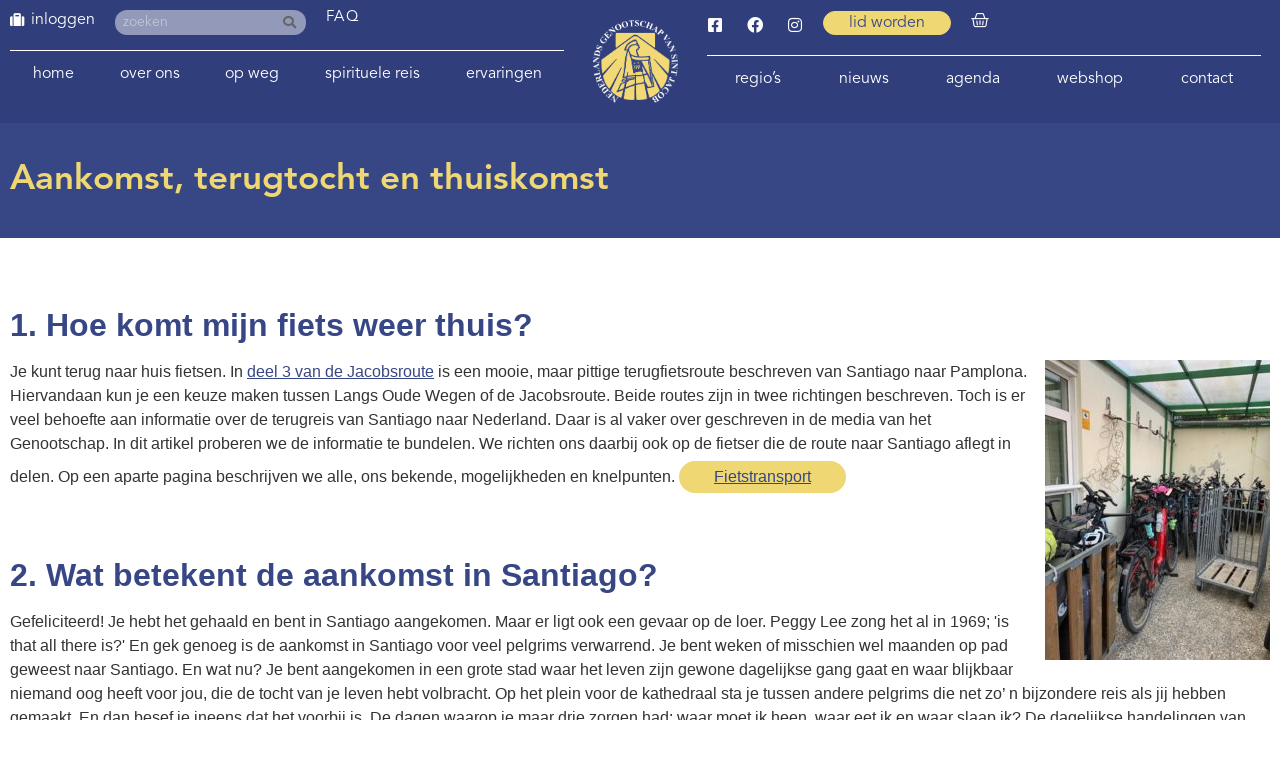

--- FILE ---
content_type: text/html; charset=UTF-8
request_url: https://www.santiago.nl/faq/aankomst-terugtocht-thuiskomst/
body_size: 18785
content:
<!doctype html>
<html lang="nl-NL">
<head>
	<meta charset="UTF-8">
	<meta name="viewport" content="width=device-width, initial-scale=1">
	<link rel="profile" href="https://gmpg.org/xfn/11">
	<meta name='robots' content='index, follow, max-image-preview:large, max-snippet:-1, max-video-preview:-1' />

	<!-- This site is optimized with the Yoast SEO plugin v26.5 - https://yoast.com/wordpress/plugins/seo/ -->
	<title>Aankomst, terugtocht en thuiskomst Archieven - Santiago</title>
	<link rel="canonical" href="https://www.santiago.nl/faq/aankomst-terugtocht-thuiskomst/" />
	<meta property="og:locale" content="nl_NL" />
	<meta property="og:type" content="article" />
	<meta property="og:title" content="Aankomst, terugtocht en thuiskomst Archieven - Santiago" />
	<meta property="og:url" content="https://www.santiago.nl/faq/aankomst-terugtocht-thuiskomst/" />
	<meta property="og:site_name" content="Santiago" />
	<meta name="twitter:card" content="summary_large_image" />
	<script type="application/ld+json" class="yoast-schema-graph">{"@context":"https://schema.org","@graph":[{"@type":"CollectionPage","@id":"https://www.santiago.nl/faq/aankomst-terugtocht-thuiskomst/","url":"https://www.santiago.nl/faq/aankomst-terugtocht-thuiskomst/","name":"Aankomst, terugtocht en thuiskomst Archieven - Santiago","isPartOf":{"@id":"https://www.santiago.nl/#website"},"breadcrumb":{"@id":"https://www.santiago.nl/faq/aankomst-terugtocht-thuiskomst/#breadcrumb"},"inLanguage":"nl-NL"},{"@type":"BreadcrumbList","@id":"https://www.santiago.nl/faq/aankomst-terugtocht-thuiskomst/#breadcrumb","itemListElement":[{"@type":"ListItem","position":1,"name":"Home","item":"https://www.santiago.nl/"},{"@type":"ListItem","position":2,"name":"Aankomst, terugtocht en thuiskomst"}]},{"@type":"WebSite","@id":"https://www.santiago.nl/#website","url":"https://www.santiago.nl/","name":"Santiago","description":"Het Nederlands Genootschap van Sint Jacob","publisher":{"@id":"https://www.santiago.nl/#organization"},"potentialAction":[{"@type":"SearchAction","target":{"@type":"EntryPoint","urlTemplate":"https://www.santiago.nl/?s={search_term_string}"},"query-input":{"@type":"PropertyValueSpecification","valueRequired":true,"valueName":"search_term_string"}}],"inLanguage":"nl-NL"},{"@type":"Organization","@id":"https://www.santiago.nl/#organization","name":"Het Nederlands Genootschap van Sint Jacob","url":"https://www.santiago.nl/","logo":{"@type":"ImageObject","inLanguage":"nl-NL","@id":"https://www.santiago.nl/#/schema/logo/image/","url":"https://www.santiago.nl/wp-content/uploads/2020/04/cropped-Logo-Nederlands-Genootschap-Sint-Jacob-wit.png","contentUrl":"https://www.santiago.nl/wp-content/uploads/2020/04/cropped-Logo-Nederlands-Genootschap-Sint-Jacob-wit.png","width":237,"height":230,"caption":"Het Nederlands Genootschap van Sint Jacob"},"image":{"@id":"https://www.santiago.nl/#/schema/logo/image/"}}]}</script>
	<!-- / Yoast SEO plugin. -->


<link rel='dns-prefetch' href='//cdn.usefathom.com' />

<link data-optimized="2" rel="stylesheet" href="https://www.santiago.nl/wp-content/litespeed/css/8b11638cf40dea69e2eb29aa614bf77e.css?ver=542b6" />





























































<script src="https://www.santiago.nl/wp-includes/js/jquery/jquery.min.js" id="jquery-core-js"></script>

















<script src="https://www.santiago.nl/wp-content/plugins/wp-file-download/app/admin/assets/js/chosen.jquery.min.js" id="wpfd-chosen-js"></script>






<script src="https://cdn.usefathom.com/script.js" id="fathom-snippet-js" defer data-wp-strategy="defer" data-site="OMDXRFWN"   data-no-minify></script>













<link rel="https://api.w.org/" href="https://www.santiago.nl/wp-json/" /><link rel="EditURI" type="application/rsd+xml" title="RSD" href="https://www.santiago.nl/xmlrpc.php?rsd" />
<meta name="generator" content="WordPress 6.9" />
<meta name="generator" content="WooCommerce 10.3.6" />
    
            <script data-no-optimize="1">
          const urlParams = new URLSearchParams(window.location.search);
          const locatie = urlParams.get('locatie');
          if (locatie) {
            document.cookie = "locatie=" + locatie + "; expires=0";
          }

          document.addEventListener("DOMContentLoaded", function () {
            const locatie = getCookie('locatie')?.toLowerCase();
            if (locatie) {
              let text = 'Niet herkent';
              switch (locatie) {
                case 'jacobiparochie':
                case 'vessem':
                case 'utrecht':
                  text = locatie
                  break;
              }

              jQuery('body').append('<div style="z-index: 9999;color: #374785; background-color: #EFD773; border-radius: 0 15px 0 0; padding: 10px 20px; font-size: 15px; font-weight: 500; position: fixed; left: 0; bottom: 0;">Locatie: ' + text + '</div>');
              jQuery('input[name=input_61][value=' + locatie + ']').attr('checked', true).change;
            }
          });

          function getCookie(name) {
            const value = `; ${document.cookie}`;
            const parts = value.split(`; ${name}=`);
            if (parts.length === 2) return parts.pop().split(';').shift();
          }
        </script>
		<style id="wpfd_custom_css"></style>    
	        
			    
		<noscript><style>.woocommerce-product-gallery{ opacity: 1 !important; }</style></noscript>
	<meta name="generator" content="Elementor 3.33.4; settings: css_print_method-external, google_font-enabled, font_display-auto">
<!-- BEWISE GA-4 2022-01-20 - Global site tag (gtag.js) - Google Analytics -->
<script src="https://www.googletagmanager.com/gtag/js?id=G-X8P20V4C2B" defer data-deferred="1"></script>
<script data-no-optimize="1">
  window.dataLayer = window.dataLayer || [];
  function gtag(){dataLayer.push(arguments);}
  gtag('js', new Date());

  gtag('config', 'G-X8P20V4C2B');
</script>
			
			<link rel="icon" href="https://www.santiago.nl/wp-content/uploads/2020/03/Logo-Nederlands-Genootschap-Sint-Jacob-blauw-1-100x100.png" sizes="32x32" />
<link rel="icon" href="https://www.santiago.nl/wp-content/uploads/2020/03/Logo-Nederlands-Genootschap-Sint-Jacob-blauw-1.png" sizes="192x192" />
<link rel="apple-touch-icon" href="https://www.santiago.nl/wp-content/uploads/2020/03/Logo-Nederlands-Genootschap-Sint-Jacob-blauw-1.png" />
<meta name="msapplication-TileImage" content="https://www.santiago.nl/wp-content/uploads/2020/03/Logo-Nederlands-Genootschap-Sint-Jacob-blauw-1.png" />
<meta name="generator" content="XforWooCommerce.com - Product Filter for WooCommerce"/></head>
<body class="archive tax-faq_categories term-aankomst-terugtocht-thuiskomst term-819 wp-custom-logo wp-embed-responsive wp-theme-hello-elementor wp-child-theme-hello-theme-child-master theme-hello-elementor cookies-not-set woocommerce-no-js hello-elementor-default elementor-page-2702 elementor-default elementor-template-full-width elementor-kit-2426">


<a class="skip-link screen-reader-text" href="#content">Ga naar de inhoud</a>

		<header data-elementor-type="header" data-elementor-id="1143" class="elementor elementor-1143 elementor-location-header" data-elementor-post-type="elementor_library">
			<div class="has_ae_slider elementor-element elementor-element-ec5c5a6 e-flex e-con-boxed ae-bg-gallery-type-default e-con e-parent" data-id="ec5c5a6" data-element_type="container" id="top" data-settings="{&quot;background_background&quot;:&quot;classic&quot;}">
					<div class="e-con-inner">
		<div class="has_ae_slider elementor-element elementor-element-e2e48b9 e-con-full e-flex ae-bg-gallery-type-default e-con e-child" data-id="e2e48b9" data-element_type="container">
		<div class="has_ae_slider elementor-element elementor-element-6e49201 e-con-full e-flex ae-bg-gallery-type-default e-con e-child" data-id="6e49201" data-element_type="container">
				<div class="elementor-element elementor-element-978470b elementor-widget__width-auto hide-admin elementor-view-default elementor-widget elementor-widget-icon" data-id="978470b" data-element_type="widget" data-widget_type="icon.default">
				<div class="elementor-widget-container">
							<div class="elementor-icon-wrapper">
			<div class="elementor-icon">
			<i aria-hidden="true" class="fas fa-suitcase"></i>			</div>
		</div>
						</div>
				</div>
				<div class="elementor-element elementor-element-2c96403 elementor-nav-menu--dropdown-none elementor-widget__width-auto hide-admin elementor-widget elementor-widget-nav-menu" data-id="2c96403" data-element_type="widget" data-settings="{&quot;submenu_icon&quot;:{&quot;value&quot;:&quot;&lt;i class=\&quot;\&quot; aria-hidden=\&quot;true\&quot;&gt;&lt;\/i&gt;&quot;,&quot;library&quot;:&quot;&quot;},&quot;layout&quot;:&quot;horizontal&quot;}" data-widget_type="nav-menu.default">
				<div class="elementor-widget-container">
								<nav aria-label="Menu" class="elementor-nav-menu--main elementor-nav-menu__container elementor-nav-menu--layout-horizontal e--pointer-none">
				<ul id="menu-1-2c96403" class="elementor-nav-menu"><li class="menu-item menu-item-type-post_type menu-item-object-page menu-item-2765"><a href="https://www.santiago.nl/login/" class="elementor-item">inloggen</a></li>
</ul>			</nav>
						<nav class="elementor-nav-menu--dropdown elementor-nav-menu__container" aria-hidden="true">
				<ul id="menu-2-2c96403" class="elementor-nav-menu"><li class="menu-item menu-item-type-post_type menu-item-object-page menu-item-2765"><a href="https://www.santiago.nl/login/" class="elementor-item" tabindex="-1">inloggen</a></li>
</ul>			</nav>
						</div>
				</div>
				<div class="elementor-element elementor-element-501b83b elementor-widget__width-auto elementor-hidden-mobile elementor-search-form--skin-classic elementor-search-form--button-type-icon elementor-search-form--icon-search elementor-widget elementor-widget-search-form" data-id="501b83b" data-element_type="widget" id="header-search" data-settings="{&quot;skin&quot;:&quot;classic&quot;}" data-widget_type="search-form.default">
				<div class="elementor-widget-container">
							<search role="search">
			<form class="elementor-search-form" action="https://www.santiago.nl" method="get">
												<div class="elementor-search-form__container">
					<label class="elementor-screen-only" for="elementor-search-form-501b83b">Zoeken</label>

					
					<input id="elementor-search-form-501b83b" placeholder="zoeken" class="elementor-search-form__input" type="search" name="s" value="">
					
											<button class="elementor-search-form__submit" type="submit" aria-label="Zoeken">
															<i aria-hidden="true" class="fas fa-search"></i>													</button>
					
									</div>
			</form>
		</search>
						</div>
				</div>
				<div class="elementor-element elementor-element-40c7d47 elementor-widget__width-auto elementor-widget elementor-widget-heading" data-id="40c7d47" data-element_type="widget" data-widget_type="heading.default">
				<div class="elementor-widget-container">
					<p class="elementor-heading-title elementor-size-default"><a href="/vragen">FAQ</a></p>				</div>
				</div>
				</div>
				<div class="elementor-element elementor-element-51e8248 elementor-nav-menu__align-justify elementor-nav-menu--dropdown-none elementor-hidden-mobile elementor-hidden-tablet elementor-widget elementor-widget-nav-menu" data-id="51e8248" data-element_type="widget" data-settings="{&quot;submenu_icon&quot;:{&quot;value&quot;:&quot;&lt;i class=\&quot;fas fa-chevron-down\&quot; aria-hidden=\&quot;true\&quot;&gt;&lt;\/i&gt;&quot;,&quot;library&quot;:&quot;fa-solid&quot;},&quot;layout&quot;:&quot;horizontal&quot;}" data-widget_type="nav-menu.default">
				<div class="elementor-widget-container">
								<nav aria-label="Menu" class="elementor-nav-menu--main elementor-nav-menu__container elementor-nav-menu--layout-horizontal e--pointer-none">
				<ul id="menu-1-51e8248" class="elementor-nav-menu"><li class="menu-item menu-item-type-post_type menu-item-object-page menu-item-home menu-item-1804"><a href="https://www.santiago.nl/" class="elementor-item">Home</a></li>
<li class="menu-item menu-item-type-post_type menu-item-object-page menu-item-has-children menu-item-1707"><a href="https://www.santiago.nl/genootschap/" class="elementor-item">Over ons</a>
<ul class="sub-menu elementor-nav-menu--dropdown">
	<li class="menu-item menu-item-type-post_type menu-item-object-page menu-item-has-children menu-item-4161"><a href="https://www.santiago.nl/genootschap/" class="elementor-sub-item">Over ons</a>
	<ul class="sub-menu elementor-nav-menu--dropdown">
		<li class="menu-item menu-item-type-post_type menu-item-object-page menu-item-117052"><a href="https://www.santiago.nl/ledenvergadering/" class="elementor-sub-item">Ledenvergadering</a></li>
	</ul>
</li>
	<li class="menu-item menu-item-type-post_type menu-item-object-page menu-item-1730"><a href="https://www.santiago.nl/genootschap/bestuur-nederlands-genootschap-sint-jacob/" class="elementor-sub-item">Bestuur</a></li>
	<li class="menu-item menu-item-type-post_type menu-item-object-page menu-item-1731"><a href="https://www.santiago.nl/genootschap/vertrouwenspersonen/" class="elementor-sub-item">Vertrouwenspersoon</a></li>
	<li class="menu-item menu-item-type-post_type_archive menu-item-object-werkgroepen menu-item-has-children menu-item-3890"><a href="https://www.santiago.nl/werkgroepen/" class="elementor-sub-item">(Werk)groepen</a>
	<ul class="sub-menu elementor-nav-menu--dropdown">
		<li class="menu-item menu-item-type-post_type menu-item-object-werkgroepen menu-item-3908"><a href="https://www.santiago.nl/werkgroepen/werkgroep-spiritualiteit/" class="elementor-sub-item">Aandacht en Spiritualiteit</a></li>
		<li class="menu-item menu-item-type-post_type menu-item-object-werkgroepen menu-item-3891"><a href="https://www.santiago.nl/werkgroepen/bibliotheek/" class="elementor-sub-item">Bibliotheek</a></li>
		<li class="menu-item menu-item-type-post_type menu-item-object-werkgroepen menu-item-28894"><a href="https://www.santiago.nl/werkgroepen/youngcamino/" class="elementor-sub-item">Young Camino</a></li>
		<li class="menu-item menu-item-type-post_type menu-item-object-werkgroepen menu-item-3896"><a href="https://www.santiago.nl/werkgroepen/el-orfeon-jacobeo/" class="elementor-sub-item">El Orfeón Jacobeo (pelgrimskoor)</a></li>
		<li class="menu-item menu-item-type-post_type menu-item-object-werkgroepen menu-item-3900"><a href="https://www.santiago.nl/werkgroepen/werkgroep-geschiedenis-en-cultuur/" class="elementor-sub-item">Geschiedenis en Cultuur</a></li>
		<li class="menu-item menu-item-type-post_type menu-item-object-werkgroepen menu-item-3901"><a href="https://www.santiago.nl/werkgroepen/werkgroep-het-nieuwe-pelgrimeren/" class="elementor-sub-item">Het nieuwe pelgrimeren</a></li>
		<li class="menu-item menu-item-type-post_type menu-item-object-werkgroepen menu-item-3902"><a href="https://www.santiago.nl/werkgroepen/werkgroep-hospitaleren/" class="elementor-sub-item">Hospitaleren</a></li>
		<li class="menu-item menu-item-type-post_type menu-item-object-werkgroepen menu-item-3892"><a href="https://www.santiago.nl/werkgroepen/werkgroep-hospitaleren-roncesvalles/" class="elementor-sub-item">Hospitaleren in Roncesvalles</a></li>
		<li class="menu-item menu-item-type-post_type menu-item-object-werkgroepen menu-item-3893"><a href="https://www.santiago.nl/werkgroepen/huiskamer-van-de-lage-landen-in-santiago/" class="elementor-sub-item">Huiskamer van de Lage Landen in Santiago</a></li>
		<li class="menu-item menu-item-type-post_type menu-item-object-werkgroepen menu-item-3903"><a href="https://www.santiago.nl/werkgroepen/werkgroep-informanten/" class="elementor-sub-item">Informanten</a></li>
		<li class="menu-item menu-item-type-post_type menu-item-object-werkgroepen menu-item-3897"><a href="https://www.santiago.nl/werkgroepen/projectgroep-internationale-contacten/" class="elementor-sub-item">Internationale contacten</a></li>
		<li class="menu-item menu-item-type-post_type menu-item-object-werkgroepen menu-item-3904"><a href="https://www.santiago.nl/werkgroepen/werkgroep-jacobswegen/" class="elementor-sub-item">Nederlandse Jacobswegen</a></li>
		<li class="menu-item menu-item-type-post_type menu-item-object-werkgroepen menu-item-3969"><a href="https://www.santiago.nl/werkgroepen/werkgroep-jacobike/" class="elementor-sub-item">Jacobike</a></li>
		<li class="menu-item menu-item-type-post_type menu-item-object-werkgroepen menu-item-3898"><a href="https://www.santiago.nl/werkgroepen/projectgroep-ledenbijeenkomsten/" class="elementor-sub-item">Ledenbijeenkomsten</a></li>
		<li class="menu-item menu-item-type-post_type menu-item-object-werkgroepen menu-item-3894"><a href="https://www.santiago.nl/werkgroepen/ledenservice/" class="elementor-sub-item">Ledenservice</a></li>
		<li class="menu-item menu-item-type-post_type menu-item-object-werkgroepen menu-item-3905"><a href="https://www.santiago.nl/werkgroepen/werkgroep-pelgrimeren-voor-de-jeugd/" class="elementor-sub-item">Pelgrimeren voor de jeugd</a></li>
		<li class="menu-item menu-item-type-post_type menu-item-object-werkgroepen menu-item-3895"><a href="https://www.santiago.nl/werkgroepen/pelgrims-voor-pelgrims/" class="elementor-sub-item">Pelgrims voor pelgrims</a></li>
		<li class="menu-item menu-item-type-post_type menu-item-object-werkgroepen menu-item-88009"><a href="https://www.santiago.nl/werkgroepen/pelgrimswegen-en-voorzieningen/" class="elementor-sub-item">Pelgrimswegen en voorzieningen</a></li>
		<li class="menu-item menu-item-type-post_type menu-item-object-werkgroepen menu-item-10924"><a href="https://www.santiago.nl/werkgroepen/redactie-jacobsstaf/" class="elementor-sub-item">Redactie Jacobsstaf</a></li>
		<li class="menu-item menu-item-type-post_type menu-item-object-werkgroepen menu-item-10906"><a href="https://www.santiago.nl/werkgroepen/redactie-ultreia/" class="elementor-sub-item">Redactie Ultreia</a></li>
		<li class="menu-item menu-item-type-post_type menu-item-object-werkgroepen menu-item-96712"><a href="https://www.santiago.nl/werkgroepen/wandelroutes/" class="elementor-sub-item">Wandelroutes</a></li>
		<li class="menu-item menu-item-type-post_type menu-item-object-werkgroepen menu-item-3899"><a href="https://www.santiago.nl/werkgroepen/werkgroep-website/" class="elementor-sub-item">Website</a></li>
	</ul>
</li>
	<li class="menu-item menu-item-type-post_type menu-item-object-page menu-item-48623"><a href="https://www.santiago.nl/hospitaleren/" class="elementor-sub-item">Hospitaleren</a></li>
	<li class="menu-item menu-item-type-post_type menu-item-object-page menu-item-1733"><a href="https://www.santiago.nl/genootschap/publicaties/" class="elementor-sub-item">Publicaties</a></li>
	<li class="menu-item menu-item-type-post_type menu-item-object-page menu-item-33776"><a href="https://www.santiago.nl/bibliotheek-catalogus/" class="elementor-sub-item">Bibliotheek Catalogus</a></li>
	<li class="menu-item menu-item-type-post_type_archive menu-item-object-jacobalia menu-item-has-children menu-item-5302"><a href="https://www.santiago.nl/jacobalia/" class="elementor-sub-item">Jacobalia</a>
	<ul class="sub-menu elementor-nav-menu--dropdown">
		<li class="menu-item menu-item-type-post_type_archive menu-item-object-jacobalia menu-item-7583"><a href="https://www.santiago.nl/jacobalia/" class="elementor-sub-item">Jacobalia</a></li>
		<li class="menu-item menu-item-type-post_type menu-item-object-page menu-item-5303"><a href="https://www.santiago.nl/inzendformulier-jacobalium/" class="elementor-sub-item">Inzendformulier Jacobalium</a></li>
	</ul>
</li>
	<li class="menu-item menu-item-type-post_type menu-item-object-page menu-item-has-children menu-item-1734"><a href="https://www.santiago.nl/genootschap/geschiedenis-nederlands-genootschap/" class="elementor-sub-item">Geschiedenis</a>
	<ul class="sub-menu elementor-nav-menu--dropdown">
		<li class="menu-item menu-item-type-post_type_archive menu-item-object-kronieken menu-item-7653"><a href="https://www.santiago.nl/kronieken/" class="elementor-sub-item">Kronieken</a></li>
	</ul>
</li>
	<li class="menu-item menu-item-type-post_type menu-item-object-page menu-item-1735"><a href="https://www.santiago.nl/genootschap/andere-genootschappen/" class="elementor-sub-item">Andere genootschappen en adressen</a></li>
	<li class="menu-item menu-item-type-post_type menu-item-object-page menu-item-3567"><a href="https://www.santiago.nl/lid-worden/" class="elementor-sub-item">Lidmaatschap</a></li>
</ul>
</li>
<li class="menu-item menu-item-type-post_type menu-item-object-page menu-item-has-children menu-item-87990"><a href="https://www.santiago.nl/op-weg-naar-santiago-de-compostela/" class="elementor-item">Op weg</a>
<ul class="sub-menu elementor-nav-menu--dropdown">
	<li class="menu-item menu-item-type-post_type menu-item-object-page menu-item-88006"><a href="https://www.santiago.nl/op-weg-naar-santiago-de-compostela/" class="elementor-sub-item">Op weg</a></li>
	<li class="menu-item menu-item-type-post_type menu-item-object-page menu-item-87991"><a href="https://www.santiago.nl/lopen-naar-santiago/" class="elementor-sub-item">Lopen naar Santiago de Compostela</a></li>
	<li class="menu-item menu-item-type-post_type menu-item-object-page menu-item-1779"><a href="https://www.santiago.nl/fietsen-naar-santiago/" class="elementor-sub-item">Fietsen naar Santiago de Compostela</a></li>
	<li class="menu-item menu-item-type-post_type menu-item-object-page menu-item-has-children menu-item-1780"><a href="https://www.santiago.nl/op-weg-naar-santiago-de-compostela/routes-naar-santiago/" class="elementor-sub-item">Routes</a>
	<ul class="sub-menu elementor-nav-menu--dropdown">
		<li class="menu-item menu-item-type-post_type menu-item-object-page menu-item-has-children menu-item-87992"><a href="https://www.santiago.nl/lopen-naar-santiago/looproutes-naar-santiago/" class="elementor-sub-item">Looproutes naar Santiago de Compostela</a>
		<ul class="sub-menu elementor-nav-menu--dropdown">
			<li class="menu-item menu-item-type-post_type menu-item-object-page menu-item-87997"><a href="https://www.santiago.nl/lopen-naar-santiago/looproutes-naar-santiago/looproutes-in-nederland/" class="elementor-sub-item">Looproutes in Nederland</a></li>
			<li class="menu-item menu-item-type-post_type menu-item-object-page menu-item-87996"><a href="https://www.santiago.nl/lopen-naar-santiago/looproutes-naar-santiago/looproutes-in-belgie/" class="elementor-sub-item">Looproutes in België</a></li>
			<li class="menu-item menu-item-type-post_type menu-item-object-page menu-item-87995"><a href="https://www.santiago.nl/lopen-naar-santiago/looproutes-naar-santiago/looproutes-in-frankrijk/" class="elementor-sub-item">Looproutes in Frankrijk</a></li>
			<li class="menu-item menu-item-type-post_type menu-item-object-page menu-item-87994"><a href="https://www.santiago.nl/lopen-naar-santiago/looproutes-naar-santiago/looproutes-in-spanje/" class="elementor-sub-item">Looproutes in Spanje</a></li>
			<li class="menu-item menu-item-type-post_type menu-item-object-page menu-item-87993"><a href="https://www.santiago.nl/lopen-naar-santiago/looproutes-naar-santiago/looproutes-in-portugal/" class="elementor-sub-item">Looproutes in Portugal</a></li>
		</ul>
</li>
		<li class="menu-item menu-item-type-post_type menu-item-object-page menu-item-has-children menu-item-1867"><a href="https://www.santiago.nl/fietsen-naar-santiago/fietsroutes-naar-santiago/" class="elementor-sub-item">Fietsroutes naar Santiago de Compostela</a>
		<ul class="sub-menu elementor-nav-menu--dropdown">
			<li class="menu-item menu-item-type-post_type menu-item-object-page menu-item-1858"><a href="https://www.santiago.nl/fietsen-naar-santiago/fietsroutes-nederland/" class="elementor-sub-item">Fietsroutes in Nederland</a></li>
			<li class="menu-item menu-item-type-post_type menu-item-object-page menu-item-1860"><a href="https://www.santiago.nl/fietsen-naar-santiago/fietsroutes-belgie/" class="elementor-sub-item">Fietsroutes in België</a></li>
			<li class="menu-item menu-item-type-post_type menu-item-object-page menu-item-1862"><a href="https://www.santiago.nl/fietsen-naar-santiago/fietsroutes-frankrijk/" class="elementor-sub-item">Fietsroutes in Frankrijk</a></li>
			<li class="menu-item menu-item-type-post_type menu-item-object-page menu-item-1864"><a href="https://www.santiago.nl/fietsen-naar-santiago/fietsroutes-spanje/" class="elementor-sub-item">Fietsroutes in Spanje</a></li>
			<li class="menu-item menu-item-type-post_type menu-item-object-page menu-item-27972"><a href="https://www.santiago.nl/downloads-bike/" class="elementor-sub-item">Downloads fietsroutes</a></li>
		</ul>
</li>
		<li class="menu-item menu-item-type-post_type menu-item-object-page menu-item-9960"><a href="https://www.santiago.nl/downloads/" class="elementor-sub-item">Downloads looproutes en voorzieningen</a></li>
		<li class="menu-item menu-item-type-post_type menu-item-object-page menu-item-95951"><a href="https://www.santiago.nl/downloads-bike/" class="elementor-sub-item">Downloads fietsroutes</a></li>
	</ul>
</li>
	<li class="menu-item menu-item-type-post_type menu-item-object-page menu-item-1781"><a href="https://www.santiago.nl/eten-en-slapen-onderweg/" class="elementor-sub-item">Eten en slapen</a></li>
	<li class="menu-item menu-item-type-post_type menu-item-object-page menu-item-1782"><a href="https://www.santiago.nl/terug-naar-huis-vanuit-santiago/" class="elementor-sub-item">Terug naar huis</a></li>
	<li class="menu-item menu-item-type-post_type_archive menu-item-object-reisgenoot menu-item-5125"><a href="https://www.santiago.nl/reisgenoot/" class="elementor-sub-item">Op zoek naar reisgenoten</a></li>
	<li class="menu-item menu-item-type-post_type_archive menu-item-object-zoekertjes menu-item-9653"><a href="https://www.santiago.nl/zoekertjes/" class="elementor-sub-item">Zoekertjes</a></li>
	<li class="menu-item menu-item-type-post_type menu-item-object-page menu-item-78099"><a href="https://www.santiago.nl/bloemen-op-de-camino/" class="elementor-sub-item">Bloemen op de camino</a></li>
	<li class="menu-item menu-item-type-post_type menu-item-object-page menu-item-7576"><a href="https://www.santiago.nl/pelgrimswegen-nader-bekeken/" class="elementor-sub-item">Pelgrimswegen: nader bekeken</a></li>
</ul>
</li>
<li class="menu-item menu-item-type-post_type menu-item-object-page menu-item-has-children menu-item-119497"><a href="https://www.santiago.nl/spirituele-reis-hfd/" class="elementor-item">Spirituele reis</a>
<ul class="sub-menu elementor-nav-menu--dropdown">
	<li class="menu-item menu-item-type-post_type menu-item-object-page menu-item-104319"><a href="https://www.santiago.nl/spirituele-reis-hfd/bespiegelingen/" class="elementor-sub-item">Bespiegelingen</a></li>
	<li class="menu-item menu-item-type-post_type menu-item-object-page menu-item-35084"><a href="https://www.santiago.nl/spirituele-reis-hfd/spirituele-reis/" class="elementor-sub-item">Foto en film van de maand</a></li>
	<li class="menu-item menu-item-type-post_type menu-item-object-page menu-item-11072"><a href="https://www.santiago.nl/spirituele-reis-hfd/op-zoek-naar/" class="elementor-sub-item">De weg naar binnen in woord en beeld</a></li>
</ul>
</li>
<li class="menu-item menu-item-type-post_type menu-item-object-page menu-item-has-children menu-item-1783"><a href="https://www.santiago.nl/ervaringen/" class="elementor-item">Ervaringen</a>
<ul class="sub-menu elementor-nav-menu--dropdown">
	<li class="menu-item menu-item-type-post_type menu-item-object-page menu-item-29483"><a href="https://www.santiago.nl/ervaringen/" class="elementor-sub-item">Ervaringsverhalen</a></li>
	<li class="menu-item menu-item-type-post_type menu-item-object-page menu-item-79218"><a href="https://www.santiago.nl/alle-weblogs/" class="elementor-sub-item">Weblogs</a></li>
	<li class="menu-item menu-item-type-custom menu-item-object-custom menu-item-29485"><a href="https://www.santiago.nl/op-weg-naar-santiago-de-compostela/ervaringen/#podcast" class="elementor-sub-item elementor-item-anchor">Podcast camino.nl</a></li>
	<li class="menu-item menu-item-type-custom menu-item-object-custom menu-item-29486"><a href="https://www.santiago.nl/op-weg-naar-santiago-de-compostela/ervaringen/#video" class="elementor-sub-item elementor-item-anchor">Foto- en videoverhalen</a></li>
</ul>
</li>
</ul>			</nav>
						<nav class="elementor-nav-menu--dropdown elementor-nav-menu__container" aria-hidden="true">
				<ul id="menu-2-51e8248" class="elementor-nav-menu"><li class="menu-item menu-item-type-post_type menu-item-object-page menu-item-home menu-item-1804"><a href="https://www.santiago.nl/" class="elementor-item" tabindex="-1">Home</a></li>
<li class="menu-item menu-item-type-post_type menu-item-object-page menu-item-has-children menu-item-1707"><a href="https://www.santiago.nl/genootschap/" class="elementor-item" tabindex="-1">Over ons</a>
<ul class="sub-menu elementor-nav-menu--dropdown">
	<li class="menu-item menu-item-type-post_type menu-item-object-page menu-item-has-children menu-item-4161"><a href="https://www.santiago.nl/genootschap/" class="elementor-sub-item" tabindex="-1">Over ons</a>
	<ul class="sub-menu elementor-nav-menu--dropdown">
		<li class="menu-item menu-item-type-post_type menu-item-object-page menu-item-117052"><a href="https://www.santiago.nl/ledenvergadering/" class="elementor-sub-item" tabindex="-1">Ledenvergadering</a></li>
	</ul>
</li>
	<li class="menu-item menu-item-type-post_type menu-item-object-page menu-item-1730"><a href="https://www.santiago.nl/genootschap/bestuur-nederlands-genootschap-sint-jacob/" class="elementor-sub-item" tabindex="-1">Bestuur</a></li>
	<li class="menu-item menu-item-type-post_type menu-item-object-page menu-item-1731"><a href="https://www.santiago.nl/genootschap/vertrouwenspersonen/" class="elementor-sub-item" tabindex="-1">Vertrouwenspersoon</a></li>
	<li class="menu-item menu-item-type-post_type_archive menu-item-object-werkgroepen menu-item-has-children menu-item-3890"><a href="https://www.santiago.nl/werkgroepen/" class="elementor-sub-item" tabindex="-1">(Werk)groepen</a>
	<ul class="sub-menu elementor-nav-menu--dropdown">
		<li class="menu-item menu-item-type-post_type menu-item-object-werkgroepen menu-item-3908"><a href="https://www.santiago.nl/werkgroepen/werkgroep-spiritualiteit/" class="elementor-sub-item" tabindex="-1">Aandacht en Spiritualiteit</a></li>
		<li class="menu-item menu-item-type-post_type menu-item-object-werkgroepen menu-item-3891"><a href="https://www.santiago.nl/werkgroepen/bibliotheek/" class="elementor-sub-item" tabindex="-1">Bibliotheek</a></li>
		<li class="menu-item menu-item-type-post_type menu-item-object-werkgroepen menu-item-28894"><a href="https://www.santiago.nl/werkgroepen/youngcamino/" class="elementor-sub-item" tabindex="-1">Young Camino</a></li>
		<li class="menu-item menu-item-type-post_type menu-item-object-werkgroepen menu-item-3896"><a href="https://www.santiago.nl/werkgroepen/el-orfeon-jacobeo/" class="elementor-sub-item" tabindex="-1">El Orfeón Jacobeo (pelgrimskoor)</a></li>
		<li class="menu-item menu-item-type-post_type menu-item-object-werkgroepen menu-item-3900"><a href="https://www.santiago.nl/werkgroepen/werkgroep-geschiedenis-en-cultuur/" class="elementor-sub-item" tabindex="-1">Geschiedenis en Cultuur</a></li>
		<li class="menu-item menu-item-type-post_type menu-item-object-werkgroepen menu-item-3901"><a href="https://www.santiago.nl/werkgroepen/werkgroep-het-nieuwe-pelgrimeren/" class="elementor-sub-item" tabindex="-1">Het nieuwe pelgrimeren</a></li>
		<li class="menu-item menu-item-type-post_type menu-item-object-werkgroepen menu-item-3902"><a href="https://www.santiago.nl/werkgroepen/werkgroep-hospitaleren/" class="elementor-sub-item" tabindex="-1">Hospitaleren</a></li>
		<li class="menu-item menu-item-type-post_type menu-item-object-werkgroepen menu-item-3892"><a href="https://www.santiago.nl/werkgroepen/werkgroep-hospitaleren-roncesvalles/" class="elementor-sub-item" tabindex="-1">Hospitaleren in Roncesvalles</a></li>
		<li class="menu-item menu-item-type-post_type menu-item-object-werkgroepen menu-item-3893"><a href="https://www.santiago.nl/werkgroepen/huiskamer-van-de-lage-landen-in-santiago/" class="elementor-sub-item" tabindex="-1">Huiskamer van de Lage Landen in Santiago</a></li>
		<li class="menu-item menu-item-type-post_type menu-item-object-werkgroepen menu-item-3903"><a href="https://www.santiago.nl/werkgroepen/werkgroep-informanten/" class="elementor-sub-item" tabindex="-1">Informanten</a></li>
		<li class="menu-item menu-item-type-post_type menu-item-object-werkgroepen menu-item-3897"><a href="https://www.santiago.nl/werkgroepen/projectgroep-internationale-contacten/" class="elementor-sub-item" tabindex="-1">Internationale contacten</a></li>
		<li class="menu-item menu-item-type-post_type menu-item-object-werkgroepen menu-item-3904"><a href="https://www.santiago.nl/werkgroepen/werkgroep-jacobswegen/" class="elementor-sub-item" tabindex="-1">Nederlandse Jacobswegen</a></li>
		<li class="menu-item menu-item-type-post_type menu-item-object-werkgroepen menu-item-3969"><a href="https://www.santiago.nl/werkgroepen/werkgroep-jacobike/" class="elementor-sub-item" tabindex="-1">Jacobike</a></li>
		<li class="menu-item menu-item-type-post_type menu-item-object-werkgroepen menu-item-3898"><a href="https://www.santiago.nl/werkgroepen/projectgroep-ledenbijeenkomsten/" class="elementor-sub-item" tabindex="-1">Ledenbijeenkomsten</a></li>
		<li class="menu-item menu-item-type-post_type menu-item-object-werkgroepen menu-item-3894"><a href="https://www.santiago.nl/werkgroepen/ledenservice/" class="elementor-sub-item" tabindex="-1">Ledenservice</a></li>
		<li class="menu-item menu-item-type-post_type menu-item-object-werkgroepen menu-item-3905"><a href="https://www.santiago.nl/werkgroepen/werkgroep-pelgrimeren-voor-de-jeugd/" class="elementor-sub-item" tabindex="-1">Pelgrimeren voor de jeugd</a></li>
		<li class="menu-item menu-item-type-post_type menu-item-object-werkgroepen menu-item-3895"><a href="https://www.santiago.nl/werkgroepen/pelgrims-voor-pelgrims/" class="elementor-sub-item" tabindex="-1">Pelgrims voor pelgrims</a></li>
		<li class="menu-item menu-item-type-post_type menu-item-object-werkgroepen menu-item-88009"><a href="https://www.santiago.nl/werkgroepen/pelgrimswegen-en-voorzieningen/" class="elementor-sub-item" tabindex="-1">Pelgrimswegen en voorzieningen</a></li>
		<li class="menu-item menu-item-type-post_type menu-item-object-werkgroepen menu-item-10924"><a href="https://www.santiago.nl/werkgroepen/redactie-jacobsstaf/" class="elementor-sub-item" tabindex="-1">Redactie Jacobsstaf</a></li>
		<li class="menu-item menu-item-type-post_type menu-item-object-werkgroepen menu-item-10906"><a href="https://www.santiago.nl/werkgroepen/redactie-ultreia/" class="elementor-sub-item" tabindex="-1">Redactie Ultreia</a></li>
		<li class="menu-item menu-item-type-post_type menu-item-object-werkgroepen menu-item-96712"><a href="https://www.santiago.nl/werkgroepen/wandelroutes/" class="elementor-sub-item" tabindex="-1">Wandelroutes</a></li>
		<li class="menu-item menu-item-type-post_type menu-item-object-werkgroepen menu-item-3899"><a href="https://www.santiago.nl/werkgroepen/werkgroep-website/" class="elementor-sub-item" tabindex="-1">Website</a></li>
	</ul>
</li>
	<li class="menu-item menu-item-type-post_type menu-item-object-page menu-item-48623"><a href="https://www.santiago.nl/hospitaleren/" class="elementor-sub-item" tabindex="-1">Hospitaleren</a></li>
	<li class="menu-item menu-item-type-post_type menu-item-object-page menu-item-1733"><a href="https://www.santiago.nl/genootschap/publicaties/" class="elementor-sub-item" tabindex="-1">Publicaties</a></li>
	<li class="menu-item menu-item-type-post_type menu-item-object-page menu-item-33776"><a href="https://www.santiago.nl/bibliotheek-catalogus/" class="elementor-sub-item" tabindex="-1">Bibliotheek Catalogus</a></li>
	<li class="menu-item menu-item-type-post_type_archive menu-item-object-jacobalia menu-item-has-children menu-item-5302"><a href="https://www.santiago.nl/jacobalia/" class="elementor-sub-item" tabindex="-1">Jacobalia</a>
	<ul class="sub-menu elementor-nav-menu--dropdown">
		<li class="menu-item menu-item-type-post_type_archive menu-item-object-jacobalia menu-item-7583"><a href="https://www.santiago.nl/jacobalia/" class="elementor-sub-item" tabindex="-1">Jacobalia</a></li>
		<li class="menu-item menu-item-type-post_type menu-item-object-page menu-item-5303"><a href="https://www.santiago.nl/inzendformulier-jacobalium/" class="elementor-sub-item" tabindex="-1">Inzendformulier Jacobalium</a></li>
	</ul>
</li>
	<li class="menu-item menu-item-type-post_type menu-item-object-page menu-item-has-children menu-item-1734"><a href="https://www.santiago.nl/genootschap/geschiedenis-nederlands-genootschap/" class="elementor-sub-item" tabindex="-1">Geschiedenis</a>
	<ul class="sub-menu elementor-nav-menu--dropdown">
		<li class="menu-item menu-item-type-post_type_archive menu-item-object-kronieken menu-item-7653"><a href="https://www.santiago.nl/kronieken/" class="elementor-sub-item" tabindex="-1">Kronieken</a></li>
	</ul>
</li>
	<li class="menu-item menu-item-type-post_type menu-item-object-page menu-item-1735"><a href="https://www.santiago.nl/genootschap/andere-genootschappen/" class="elementor-sub-item" tabindex="-1">Andere genootschappen en adressen</a></li>
	<li class="menu-item menu-item-type-post_type menu-item-object-page menu-item-3567"><a href="https://www.santiago.nl/lid-worden/" class="elementor-sub-item" tabindex="-1">Lidmaatschap</a></li>
</ul>
</li>
<li class="menu-item menu-item-type-post_type menu-item-object-page menu-item-has-children menu-item-87990"><a href="https://www.santiago.nl/op-weg-naar-santiago-de-compostela/" class="elementor-item" tabindex="-1">Op weg</a>
<ul class="sub-menu elementor-nav-menu--dropdown">
	<li class="menu-item menu-item-type-post_type menu-item-object-page menu-item-88006"><a href="https://www.santiago.nl/op-weg-naar-santiago-de-compostela/" class="elementor-sub-item" tabindex="-1">Op weg</a></li>
	<li class="menu-item menu-item-type-post_type menu-item-object-page menu-item-87991"><a href="https://www.santiago.nl/lopen-naar-santiago/" class="elementor-sub-item" tabindex="-1">Lopen naar Santiago de Compostela</a></li>
	<li class="menu-item menu-item-type-post_type menu-item-object-page menu-item-1779"><a href="https://www.santiago.nl/fietsen-naar-santiago/" class="elementor-sub-item" tabindex="-1">Fietsen naar Santiago de Compostela</a></li>
	<li class="menu-item menu-item-type-post_type menu-item-object-page menu-item-has-children menu-item-1780"><a href="https://www.santiago.nl/op-weg-naar-santiago-de-compostela/routes-naar-santiago/" class="elementor-sub-item" tabindex="-1">Routes</a>
	<ul class="sub-menu elementor-nav-menu--dropdown">
		<li class="menu-item menu-item-type-post_type menu-item-object-page menu-item-has-children menu-item-87992"><a href="https://www.santiago.nl/lopen-naar-santiago/looproutes-naar-santiago/" class="elementor-sub-item" tabindex="-1">Looproutes naar Santiago de Compostela</a>
		<ul class="sub-menu elementor-nav-menu--dropdown">
			<li class="menu-item menu-item-type-post_type menu-item-object-page menu-item-87997"><a href="https://www.santiago.nl/lopen-naar-santiago/looproutes-naar-santiago/looproutes-in-nederland/" class="elementor-sub-item" tabindex="-1">Looproutes in Nederland</a></li>
			<li class="menu-item menu-item-type-post_type menu-item-object-page menu-item-87996"><a href="https://www.santiago.nl/lopen-naar-santiago/looproutes-naar-santiago/looproutes-in-belgie/" class="elementor-sub-item" tabindex="-1">Looproutes in België</a></li>
			<li class="menu-item menu-item-type-post_type menu-item-object-page menu-item-87995"><a href="https://www.santiago.nl/lopen-naar-santiago/looproutes-naar-santiago/looproutes-in-frankrijk/" class="elementor-sub-item" tabindex="-1">Looproutes in Frankrijk</a></li>
			<li class="menu-item menu-item-type-post_type menu-item-object-page menu-item-87994"><a href="https://www.santiago.nl/lopen-naar-santiago/looproutes-naar-santiago/looproutes-in-spanje/" class="elementor-sub-item" tabindex="-1">Looproutes in Spanje</a></li>
			<li class="menu-item menu-item-type-post_type menu-item-object-page menu-item-87993"><a href="https://www.santiago.nl/lopen-naar-santiago/looproutes-naar-santiago/looproutes-in-portugal/" class="elementor-sub-item" tabindex="-1">Looproutes in Portugal</a></li>
		</ul>
</li>
		<li class="menu-item menu-item-type-post_type menu-item-object-page menu-item-has-children menu-item-1867"><a href="https://www.santiago.nl/fietsen-naar-santiago/fietsroutes-naar-santiago/" class="elementor-sub-item" tabindex="-1">Fietsroutes naar Santiago de Compostela</a>
		<ul class="sub-menu elementor-nav-menu--dropdown">
			<li class="menu-item menu-item-type-post_type menu-item-object-page menu-item-1858"><a href="https://www.santiago.nl/fietsen-naar-santiago/fietsroutes-nederland/" class="elementor-sub-item" tabindex="-1">Fietsroutes in Nederland</a></li>
			<li class="menu-item menu-item-type-post_type menu-item-object-page menu-item-1860"><a href="https://www.santiago.nl/fietsen-naar-santiago/fietsroutes-belgie/" class="elementor-sub-item" tabindex="-1">Fietsroutes in België</a></li>
			<li class="menu-item menu-item-type-post_type menu-item-object-page menu-item-1862"><a href="https://www.santiago.nl/fietsen-naar-santiago/fietsroutes-frankrijk/" class="elementor-sub-item" tabindex="-1">Fietsroutes in Frankrijk</a></li>
			<li class="menu-item menu-item-type-post_type menu-item-object-page menu-item-1864"><a href="https://www.santiago.nl/fietsen-naar-santiago/fietsroutes-spanje/" class="elementor-sub-item" tabindex="-1">Fietsroutes in Spanje</a></li>
			<li class="menu-item menu-item-type-post_type menu-item-object-page menu-item-27972"><a href="https://www.santiago.nl/downloads-bike/" class="elementor-sub-item" tabindex="-1">Downloads fietsroutes</a></li>
		</ul>
</li>
		<li class="menu-item menu-item-type-post_type menu-item-object-page menu-item-9960"><a href="https://www.santiago.nl/downloads/" class="elementor-sub-item" tabindex="-1">Downloads looproutes en voorzieningen</a></li>
		<li class="menu-item menu-item-type-post_type menu-item-object-page menu-item-95951"><a href="https://www.santiago.nl/downloads-bike/" class="elementor-sub-item" tabindex="-1">Downloads fietsroutes</a></li>
	</ul>
</li>
	<li class="menu-item menu-item-type-post_type menu-item-object-page menu-item-1781"><a href="https://www.santiago.nl/eten-en-slapen-onderweg/" class="elementor-sub-item" tabindex="-1">Eten en slapen</a></li>
	<li class="menu-item menu-item-type-post_type menu-item-object-page menu-item-1782"><a href="https://www.santiago.nl/terug-naar-huis-vanuit-santiago/" class="elementor-sub-item" tabindex="-1">Terug naar huis</a></li>
	<li class="menu-item menu-item-type-post_type_archive menu-item-object-reisgenoot menu-item-5125"><a href="https://www.santiago.nl/reisgenoot/" class="elementor-sub-item" tabindex="-1">Op zoek naar reisgenoten</a></li>
	<li class="menu-item menu-item-type-post_type_archive menu-item-object-zoekertjes menu-item-9653"><a href="https://www.santiago.nl/zoekertjes/" class="elementor-sub-item" tabindex="-1">Zoekertjes</a></li>
	<li class="menu-item menu-item-type-post_type menu-item-object-page menu-item-78099"><a href="https://www.santiago.nl/bloemen-op-de-camino/" class="elementor-sub-item" tabindex="-1">Bloemen op de camino</a></li>
	<li class="menu-item menu-item-type-post_type menu-item-object-page menu-item-7576"><a href="https://www.santiago.nl/pelgrimswegen-nader-bekeken/" class="elementor-sub-item" tabindex="-1">Pelgrimswegen: nader bekeken</a></li>
</ul>
</li>
<li class="menu-item menu-item-type-post_type menu-item-object-page menu-item-has-children menu-item-119497"><a href="https://www.santiago.nl/spirituele-reis-hfd/" class="elementor-item" tabindex="-1">Spirituele reis</a>
<ul class="sub-menu elementor-nav-menu--dropdown">
	<li class="menu-item menu-item-type-post_type menu-item-object-page menu-item-104319"><a href="https://www.santiago.nl/spirituele-reis-hfd/bespiegelingen/" class="elementor-sub-item" tabindex="-1">Bespiegelingen</a></li>
	<li class="menu-item menu-item-type-post_type menu-item-object-page menu-item-35084"><a href="https://www.santiago.nl/spirituele-reis-hfd/spirituele-reis/" class="elementor-sub-item" tabindex="-1">Foto en film van de maand</a></li>
	<li class="menu-item menu-item-type-post_type menu-item-object-page menu-item-11072"><a href="https://www.santiago.nl/spirituele-reis-hfd/op-zoek-naar/" class="elementor-sub-item" tabindex="-1">De weg naar binnen in woord en beeld</a></li>
</ul>
</li>
<li class="menu-item menu-item-type-post_type menu-item-object-page menu-item-has-children menu-item-1783"><a href="https://www.santiago.nl/ervaringen/" class="elementor-item" tabindex="-1">Ervaringen</a>
<ul class="sub-menu elementor-nav-menu--dropdown">
	<li class="menu-item menu-item-type-post_type menu-item-object-page menu-item-29483"><a href="https://www.santiago.nl/ervaringen/" class="elementor-sub-item" tabindex="-1">Ervaringsverhalen</a></li>
	<li class="menu-item menu-item-type-post_type menu-item-object-page menu-item-79218"><a href="https://www.santiago.nl/alle-weblogs/" class="elementor-sub-item" tabindex="-1">Weblogs</a></li>
	<li class="menu-item menu-item-type-custom menu-item-object-custom menu-item-29485"><a href="https://www.santiago.nl/op-weg-naar-santiago-de-compostela/ervaringen/#podcast" class="elementor-sub-item elementor-item-anchor" tabindex="-1">Podcast camino.nl</a></li>
	<li class="menu-item menu-item-type-custom menu-item-object-custom menu-item-29486"><a href="https://www.santiago.nl/op-weg-naar-santiago-de-compostela/ervaringen/#video" class="elementor-sub-item elementor-item-anchor" tabindex="-1">Foto- en videoverhalen</a></li>
</ul>
</li>
</ul>			</nav>
						</div>
				</div>
				</div>
		<div class="has_ae_slider elementor-element elementor-element-027fb02 e-con-full e-flex ae-bg-gallery-type-default e-con e-child" data-id="027fb02" data-element_type="container">
				<div class="elementor-element elementor-element-7d940db elementor-widget elementor-widget-theme-site-logo elementor-widget-image" data-id="7d940db" data-element_type="widget" data-widget_type="theme-site-logo.default">
				<div class="elementor-widget-container">
											<a href="https://www.santiago.nl">
			<img fetchpriority="high" width="237" height="230" src="https://www.santiago.nl/wp-content/uploads/2020/03/cropped-Logo-Nederlands-Genootschap-Sint-Jacob-wit.png" class="attachment-full size-full wp-image-3013" alt="" />				</a>
											</div>
				</div>
				</div>
		<div class="has_ae_slider elementor-element elementor-element-3f92ebc e-con-full e-flex ae-bg-gallery-type-default e-con e-child" data-id="3f92ebc" data-element_type="container">
		<div class="has_ae_slider elementor-element elementor-element-48767d8 e-con-full e-flex ae-bg-gallery-type-default e-con e-child" data-id="48767d8" data-element_type="container">
				<div class="elementor-element elementor-element-16a9772 elementor-shape-square e-grid-align-right elementor-widget__width-auto elementor-hidden-mobile elementor-hidden-tablet elementor-grid-0 elementor-widget elementor-widget-social-icons" data-id="16a9772" data-element_type="widget" data-widget_type="social-icons.default">
				<div class="elementor-widget-container">
							<div class="elementor-social-icons-wrapper elementor-grid" role="list">
							<span class="elementor-grid-item" role="listitem">
					<a class="elementor-icon elementor-social-icon elementor-social-icon-facebook-square elementor-repeater-item-e269432" href="https://www.facebook.com/genootschap/" target="_blank">
						<span class="elementor-screen-only">Facebook-square</span>
						<i aria-hidden="true" class="fab fa-facebook-square"></i>					</a>
				</span>
							<span class="elementor-grid-item" role="listitem">
					<a class="elementor-icon elementor-social-icon elementor-social-icon-facebook elementor-repeater-item-2f9fd3e" href="https://www.facebook.com/groups/genootschap" target="_blank">
						<span class="elementor-screen-only">Facebook</span>
						<i aria-hidden="true" class="fab fa-facebook"></i>					</a>
				</span>
							<span class="elementor-grid-item" role="listitem">
					<a class="elementor-icon elementor-social-icon elementor-social-icon-instagram elementor-repeater-item-b2705c8" href="https://www.instagram.com/camino_de_santiago_ngsj/" target="_blank">
						<span class="elementor-screen-only">Instagram</span>
						<i aria-hidden="true" class="fab fa-instagram"></i>					</a>
				</span>
					</div>
						</div>
				</div>
				<div class="elementor-element elementor-element-4bec39c elementor-widget__width-auto elementor-widget-tablet__width-auto dc-has-condition dc-condition-empty elementor-widget elementor-widget-button" data-id="4bec39c" data-element_type="widget" data-widget_type="button.default">
				<div class="elementor-widget-container">
									<div class="elementor-button-wrapper">
					<a class="elementor-button elementor-button-link elementor-size-xs" href="/register/">
						<span class="elementor-button-content-wrapper">
									<span class="elementor-button-text">lid worden</span>
					</span>
					</a>
				</div>
								</div>
				</div>
				<div class="elementor-element elementor-element-b64c79d toggle-icon--basket-medium elementor-widget__width-auto elementor-menu-cart--empty-indicator-hide elementor-menu-cart--items-indicator-bubble elementor-menu-cart--cart-type-side-cart elementor-menu-cart--show-remove-button-yes elementor-widget elementor-widget-woocommerce-menu-cart" data-id="b64c79d" data-element_type="widget" data-settings="{&quot;cart_type&quot;:&quot;side-cart&quot;,&quot;open_cart&quot;:&quot;click&quot;,&quot;automatically_open_cart&quot;:&quot;no&quot;}" data-widget_type="woocommerce-menu-cart.default">
				<div class="elementor-widget-container">
							<div class="elementor-menu-cart__wrapper">
							<div class="elementor-menu-cart__toggle_wrapper">
					<div class="elementor-menu-cart__container elementor-lightbox" aria-hidden="true">
						<div class="elementor-menu-cart__main" aria-hidden="true">
									<div class="elementor-menu-cart__close-button">
					</div>
									<div class="widget_shopping_cart_content">
															</div>
						</div>
					</div>
							<div class="elementor-menu-cart__toggle elementor-button-wrapper">
			<a id="elementor-menu-cart__toggle_button" href="#" class="elementor-menu-cart__toggle_button elementor-button elementor-size-sm" aria-expanded="false">
				<span class="elementor-button-text"><span class="woocommerce-Price-amount amount"><bdi><span class="woocommerce-Price-currencySymbol">&euro;</span>0,00</bdi></span></span>
				<span class="elementor-button-icon">
					<span class="elementor-button-icon-qty" data-counter="0">0</span>
					<i class="eicon-basket-medium"></i>					<span class="elementor-screen-only">Winkelwagen</span>
				</span>
			</a>
		</div>
						</div>
					</div> <!-- close elementor-menu-cart__wrapper -->
						</div>
				</div>
				</div>
				<div class="elementor-element elementor-element-76c4d31 elementor-nav-menu__align-justify elementor-nav-menu--dropdown-none elementor-hidden-mobile elementor-hidden-tablet elementor-widget elementor-widget-nav-menu" data-id="76c4d31" data-element_type="widget" data-settings="{&quot;submenu_icon&quot;:{&quot;value&quot;:&quot;&lt;i class=\&quot;fas fa-chevron-down\&quot; aria-hidden=\&quot;true\&quot;&gt;&lt;\/i&gt;&quot;,&quot;library&quot;:&quot;fa-solid&quot;},&quot;layout&quot;:&quot;horizontal&quot;}" data-widget_type="nav-menu.default">
				<div class="elementor-widget-container">
								<nav aria-label="Menu" class="elementor-nav-menu--main elementor-nav-menu__container elementor-nav-menu--layout-horizontal e--pointer-none">
				<ul id="menu-1-76c4d31" class="elementor-nav-menu"><li class="menu-item menu-item-type-custom menu-item-object-custom menu-item-has-children menu-item-3596"><a href="/regios" class="elementor-item">Regio&#8217;s</a>
<ul class="sub-menu elementor-nav-menu--dropdown">
	<li class="menu-item menu-item-type-custom menu-item-object-custom menu-item-4163"><a href="/regios" class="elementor-sub-item">Regio&#8217;s</a></li>
	<li class="menu-item menu-item-type-post_type menu-item-object-regios menu-item-3549"><a href="https://www.santiago.nl/regios/amsterdam/" class="elementor-sub-item">Amsterdam</a></li>
	<li class="menu-item menu-item-type-post_type menu-item-object-regios menu-item-3550"><a href="https://www.santiago.nl/regios/arnhem-nijmegen/" class="elementor-sub-item">Arnhem / Nijmegen</a></li>
	<li class="menu-item menu-item-type-post_type menu-item-object-regios menu-item-3551"><a href="https://www.santiago.nl/regios/bollenstreek-rijnland/" class="elementor-sub-item">Regio Bollenstreek-Rijnland</a></li>
	<li class="menu-item menu-item-type-post_type menu-item-object-regios menu-item-3552"><a href="https://www.santiago.nl/regios/breda-tilburg/" class="elementor-sub-item">Breda / Tilburg</a></li>
	<li class="menu-item menu-item-type-post_type menu-item-object-regios menu-item-3553"><a href="https://www.santiago.nl/regios/den-bosch/" class="elementor-sub-item">Den Bosch</a></li>
	<li class="menu-item menu-item-type-post_type menu-item-object-regios menu-item-3554"><a href="https://www.santiago.nl/regios/den-haag/" class="elementor-sub-item">Den Haag</a></li>
	<li class="menu-item menu-item-type-post_type menu-item-object-regios menu-item-3555"><a href="https://www.santiago.nl/regios/friesland/" class="elementor-sub-item">Friesland</a></li>
	<li class="menu-item menu-item-type-post_type menu-item-object-regios menu-item-3556"><a href="https://www.santiago.nl/regios/groningen-drenthe/" class="elementor-sub-item">Groningen / Drenthe</a></li>
	<li class="menu-item menu-item-type-post_type menu-item-object-regios menu-item-3557"><a href="https://www.santiago.nl/regios/limburg/" class="elementor-sub-item">Limburg</a></li>
	<li class="menu-item menu-item-type-post_type menu-item-object-regios menu-item-3558"><a href="https://www.santiago.nl/regios/midden-nederland/" class="elementor-sub-item">Midden-Nederland</a></li>
	<li class="menu-item menu-item-type-post_type menu-item-object-regios menu-item-3559"><a href="https://www.santiago.nl/regios/nh-benoorden-t-ij/" class="elementor-sub-item">NH benoorden &#8216;t IJ</a></li>
	<li class="menu-item menu-item-type-post_type menu-item-object-regios menu-item-3560"><a href="https://www.santiago.nl/regios/oost-nederland/" class="elementor-sub-item">Oost-Nederland</a></li>
	<li class="menu-item menu-item-type-post_type menu-item-object-regios menu-item-3561"><a href="https://www.santiago.nl/regios/rotterdam/" class="elementor-sub-item">Rotterdam</a></li>
	<li class="menu-item menu-item-type-post_type menu-item-object-regios menu-item-3562"><a href="https://www.santiago.nl/regios/utrecht-rivierenland/" class="elementor-sub-item">Utrecht-zuid / Rivierenland</a></li>
	<li class="menu-item menu-item-type-post_type menu-item-object-regios menu-item-3563"><a href="https://www.santiago.nl/regios/zuidoost-brabant/" class="elementor-sub-item">Zuidoost Brabant</a></li>
	<li class="menu-item menu-item-type-post_type menu-item-object-regios menu-item-3564"><a href="https://www.santiago.nl/regios/zuidwest-nederland/" class="elementor-sub-item">Zuidwest Nederland</a></li>
</ul>
</li>
<li class="menu-item menu-item-type-post_type menu-item-object-page current_page_parent menu-item-1799"><a href="https://www.santiago.nl/nieuws/" class="elementor-item">Nieuws</a></li>
<li class="menu-item menu-item-type-custom menu-item-object-custom menu-item-3974"><a href="/agenda?regio=&#038;werkgroep=" class="elementor-item">Agenda</a></li>
<li class="menu-item menu-item-type-post_type menu-item-object-page menu-item-1801"><a href="https://www.santiago.nl/webshop/" class="elementor-item">Webshop</a></li>
<li class="menu-item menu-item-type-post_type menu-item-object-page menu-item-has-children menu-item-1705"><a href="https://www.santiago.nl/contact/" class="elementor-item">Contact</a>
<ul class="sub-menu elementor-nav-menu--dropdown">
	<li class="menu-item menu-item-type-post_type menu-item-object-page menu-item-35083"><a href="https://www.santiago.nl/contact/" class="elementor-sub-item">Contact</a></li>
	<li class="menu-item menu-item-type-post_type menu-item-object-page menu-item-35077"><a href="https://www.santiago.nl/het-huis-van-sint-jacob-utrecht/" class="elementor-sub-item">Informatiecentrum Utrecht</a></li>
	<li class="menu-item menu-item-type-post_type menu-item-object-page menu-item-35078"><a href="https://www.santiago.nl/pelgrimsinformatiecentrum-st-jacobiparochie/" class="elementor-sub-item">Informatiecentrum St. Jacobiparochie</a></li>
	<li class="menu-item menu-item-type-post_type menu-item-object-page menu-item-35079"><a href="https://www.santiago.nl/t-atelier-van-pelgrimsherberg-kafarnaum-vessem/" class="elementor-sub-item">Informatiecentrum Vessem</a></li>
</ul>
</li>
</ul>			</nav>
						<nav class="elementor-nav-menu--dropdown elementor-nav-menu__container" aria-hidden="true">
				<ul id="menu-2-76c4d31" class="elementor-nav-menu"><li class="menu-item menu-item-type-custom menu-item-object-custom menu-item-has-children menu-item-3596"><a href="/regios" class="elementor-item" tabindex="-1">Regio&#8217;s</a>
<ul class="sub-menu elementor-nav-menu--dropdown">
	<li class="menu-item menu-item-type-custom menu-item-object-custom menu-item-4163"><a href="/regios" class="elementor-sub-item" tabindex="-1">Regio&#8217;s</a></li>
	<li class="menu-item menu-item-type-post_type menu-item-object-regios menu-item-3549"><a href="https://www.santiago.nl/regios/amsterdam/" class="elementor-sub-item" tabindex="-1">Amsterdam</a></li>
	<li class="menu-item menu-item-type-post_type menu-item-object-regios menu-item-3550"><a href="https://www.santiago.nl/regios/arnhem-nijmegen/" class="elementor-sub-item" tabindex="-1">Arnhem / Nijmegen</a></li>
	<li class="menu-item menu-item-type-post_type menu-item-object-regios menu-item-3551"><a href="https://www.santiago.nl/regios/bollenstreek-rijnland/" class="elementor-sub-item" tabindex="-1">Regio Bollenstreek-Rijnland</a></li>
	<li class="menu-item menu-item-type-post_type menu-item-object-regios menu-item-3552"><a href="https://www.santiago.nl/regios/breda-tilburg/" class="elementor-sub-item" tabindex="-1">Breda / Tilburg</a></li>
	<li class="menu-item menu-item-type-post_type menu-item-object-regios menu-item-3553"><a href="https://www.santiago.nl/regios/den-bosch/" class="elementor-sub-item" tabindex="-1">Den Bosch</a></li>
	<li class="menu-item menu-item-type-post_type menu-item-object-regios menu-item-3554"><a href="https://www.santiago.nl/regios/den-haag/" class="elementor-sub-item" tabindex="-1">Den Haag</a></li>
	<li class="menu-item menu-item-type-post_type menu-item-object-regios menu-item-3555"><a href="https://www.santiago.nl/regios/friesland/" class="elementor-sub-item" tabindex="-1">Friesland</a></li>
	<li class="menu-item menu-item-type-post_type menu-item-object-regios menu-item-3556"><a href="https://www.santiago.nl/regios/groningen-drenthe/" class="elementor-sub-item" tabindex="-1">Groningen / Drenthe</a></li>
	<li class="menu-item menu-item-type-post_type menu-item-object-regios menu-item-3557"><a href="https://www.santiago.nl/regios/limburg/" class="elementor-sub-item" tabindex="-1">Limburg</a></li>
	<li class="menu-item menu-item-type-post_type menu-item-object-regios menu-item-3558"><a href="https://www.santiago.nl/regios/midden-nederland/" class="elementor-sub-item" tabindex="-1">Midden-Nederland</a></li>
	<li class="menu-item menu-item-type-post_type menu-item-object-regios menu-item-3559"><a href="https://www.santiago.nl/regios/nh-benoorden-t-ij/" class="elementor-sub-item" tabindex="-1">NH benoorden &#8216;t IJ</a></li>
	<li class="menu-item menu-item-type-post_type menu-item-object-regios menu-item-3560"><a href="https://www.santiago.nl/regios/oost-nederland/" class="elementor-sub-item" tabindex="-1">Oost-Nederland</a></li>
	<li class="menu-item menu-item-type-post_type menu-item-object-regios menu-item-3561"><a href="https://www.santiago.nl/regios/rotterdam/" class="elementor-sub-item" tabindex="-1">Rotterdam</a></li>
	<li class="menu-item menu-item-type-post_type menu-item-object-regios menu-item-3562"><a href="https://www.santiago.nl/regios/utrecht-rivierenland/" class="elementor-sub-item" tabindex="-1">Utrecht-zuid / Rivierenland</a></li>
	<li class="menu-item menu-item-type-post_type menu-item-object-regios menu-item-3563"><a href="https://www.santiago.nl/regios/zuidoost-brabant/" class="elementor-sub-item" tabindex="-1">Zuidoost Brabant</a></li>
	<li class="menu-item menu-item-type-post_type menu-item-object-regios menu-item-3564"><a href="https://www.santiago.nl/regios/zuidwest-nederland/" class="elementor-sub-item" tabindex="-1">Zuidwest Nederland</a></li>
</ul>
</li>
<li class="menu-item menu-item-type-post_type menu-item-object-page current_page_parent menu-item-1799"><a href="https://www.santiago.nl/nieuws/" class="elementor-item" tabindex="-1">Nieuws</a></li>
<li class="menu-item menu-item-type-custom menu-item-object-custom menu-item-3974"><a href="/agenda?regio=&#038;werkgroep=" class="elementor-item" tabindex="-1">Agenda</a></li>
<li class="menu-item menu-item-type-post_type menu-item-object-page menu-item-1801"><a href="https://www.santiago.nl/webshop/" class="elementor-item" tabindex="-1">Webshop</a></li>
<li class="menu-item menu-item-type-post_type menu-item-object-page menu-item-has-children menu-item-1705"><a href="https://www.santiago.nl/contact/" class="elementor-item" tabindex="-1">Contact</a>
<ul class="sub-menu elementor-nav-menu--dropdown">
	<li class="menu-item menu-item-type-post_type menu-item-object-page menu-item-35083"><a href="https://www.santiago.nl/contact/" class="elementor-sub-item" tabindex="-1">Contact</a></li>
	<li class="menu-item menu-item-type-post_type menu-item-object-page menu-item-35077"><a href="https://www.santiago.nl/het-huis-van-sint-jacob-utrecht/" class="elementor-sub-item" tabindex="-1">Informatiecentrum Utrecht</a></li>
	<li class="menu-item menu-item-type-post_type menu-item-object-page menu-item-35078"><a href="https://www.santiago.nl/pelgrimsinformatiecentrum-st-jacobiparochie/" class="elementor-sub-item" tabindex="-1">Informatiecentrum St. Jacobiparochie</a></li>
	<li class="menu-item menu-item-type-post_type menu-item-object-page menu-item-35079"><a href="https://www.santiago.nl/t-atelier-van-pelgrimsherberg-kafarnaum-vessem/" class="elementor-sub-item" tabindex="-1">Informatiecentrum Vessem</a></li>
</ul>
</li>
</ul>			</nav>
						</div>
				</div>
				<div class="elementor-element elementor-element-179f07a elementor-nav-menu--stretch elementor-hidden-desktop elementor-widget-tablet__width-auto elementor-nav-menu__text-align-aside elementor-nav-menu--toggle elementor-nav-menu--burger elementor-widget elementor-widget-nav-menu" data-id="179f07a" data-element_type="widget" data-settings="{&quot;layout&quot;:&quot;dropdown&quot;,&quot;full_width&quot;:&quot;stretch&quot;,&quot;submenu_icon&quot;:{&quot;value&quot;:&quot;&lt;i class=\&quot;fas fa-caret-down\&quot; aria-hidden=\&quot;true\&quot;&gt;&lt;\/i&gt;&quot;,&quot;library&quot;:&quot;fa-solid&quot;},&quot;toggle&quot;:&quot;burger&quot;}" data-widget_type="nav-menu.default">
				<div class="elementor-widget-container">
							<div class="elementor-menu-toggle" role="button" tabindex="0" aria-label="Menu toggle" aria-expanded="false">
			<i aria-hidden="true" role="presentation" class="elementor-menu-toggle__icon--open eicon-menu-bar"></i><i aria-hidden="true" role="presentation" class="elementor-menu-toggle__icon--close eicon-close"></i>		</div>
					<nav class="elementor-nav-menu--dropdown elementor-nav-menu__container" aria-hidden="true">
				<ul id="menu-2-179f07a" class="elementor-nav-menu"><li class="menu-item menu-item-type-post_type menu-item-object-page menu-item-home menu-item-1919"><a href="https://www.santiago.nl/" class="elementor-item" tabindex="-1">Home</a></li>
<li class="menu-item menu-item-type-custom menu-item-object-custom menu-item-15787"><a href="/?s=" class="elementor-item" tabindex="-1">Zoeken</a></li>
<li class="menu-item menu-item-type-post_type menu-item-object-page menu-item-has-children menu-item-1924"><a href="https://www.santiago.nl/genootschap/" class="elementor-item" tabindex="-1">Over ons</a>
<ul class="sub-menu elementor-nav-menu--dropdown">
	<li class="menu-item menu-item-type-post_type menu-item-object-page menu-item-has-children menu-item-7584"><a href="https://www.santiago.nl/genootschap/" class="elementor-sub-item" tabindex="-1">Over ons</a>
	<ul class="sub-menu elementor-nav-menu--dropdown">
		<li class="menu-item menu-item-type-post_type menu-item-object-page menu-item-117051"><a href="https://www.santiago.nl/ledenvergadering/" class="elementor-sub-item" tabindex="-1">Ledenvergadering</a></li>
	</ul>
</li>
	<li class="menu-item menu-item-type-post_type menu-item-object-page menu-item-1897"><a href="https://www.santiago.nl/genootschap/bestuur-nederlands-genootschap-sint-jacob/" class="elementor-sub-item" tabindex="-1">Bestuur</a></li>
	<li class="menu-item menu-item-type-post_type menu-item-object-page menu-item-1934"><a href="https://www.santiago.nl/genootschap/vertrouwenspersonen/" class="elementor-sub-item" tabindex="-1">Vertrouwenspersoon</a></li>
	<li class="menu-item menu-item-type-post_type_archive menu-item-object-werkgroepen menu-item-8948"><a href="https://www.santiago.nl/werkgroepen/" class="elementor-sub-item" tabindex="-1">Werkgroepen</a></li>
	<li class="menu-item menu-item-type-post_type menu-item-object-page menu-item-48624"><a href="https://www.santiago.nl/hospitaleren/" class="elementor-sub-item" tabindex="-1">Hospitaleren</a></li>
	<li class="menu-item menu-item-type-post_type menu-item-object-page menu-item-1913"><a href="https://www.santiago.nl/genootschap/publicaties/" class="elementor-sub-item" tabindex="-1">Publicaties</a></li>
	<li class="menu-item menu-item-type-post_type menu-item-object-page menu-item-33777"><a href="https://www.santiago.nl/bibliotheek-catalogus/" class="elementor-sub-item" tabindex="-1">Bibliotheek-catalogus</a></li>
	<li class="menu-item menu-item-type-post_type_archive menu-item-object-jacobalia menu-item-7579"><a href="https://www.santiago.nl/jacobalia/" class="elementor-sub-item" tabindex="-1">Jacobalia</a></li>
	<li class="menu-item menu-item-type-post_type menu-item-object-page menu-item-has-children menu-item-1905"><a href="https://www.santiago.nl/genootschap/geschiedenis-nederlands-genootschap/" class="elementor-sub-item" tabindex="-1">Geschiedenis</a>
	<ul class="sub-menu elementor-nav-menu--dropdown">
		<li class="menu-item menu-item-type-post_type_archive menu-item-object-kronieken menu-item-8947"><a href="https://www.santiago.nl/kronieken/" class="elementor-sub-item" tabindex="-1">Kronieken</a></li>
	</ul>
</li>
	<li class="menu-item menu-item-type-post_type menu-item-object-page menu-item-1895"><a href="https://www.santiago.nl/genootschap/andere-genootschappen/" class="elementor-sub-item" tabindex="-1">Andere genootschappen en adressen</a></li>
	<li class="menu-item menu-item-type-post_type menu-item-object-page menu-item-4804"><a href="https://www.santiago.nl/lid-worden/" class="elementor-sub-item" tabindex="-1">Lidmaatschap</a></li>
</ul>
</li>
<li class="menu-item menu-item-type-post_type menu-item-object-page menu-item-has-children menu-item-1921"><a href="https://www.santiago.nl/?page_id=1609" class="elementor-item" tabindex="-1">Op weg</a>
<ul class="sub-menu elementor-nav-menu--dropdown">
	<li class="menu-item menu-item-type-post_type menu-item-object-page menu-item-87998"><a href="https://www.santiago.nl/op-weg-naar-santiago-de-compostela/" class="elementor-sub-item" tabindex="-1">Op weg</a></li>
	<li class="menu-item menu-item-type-post_type menu-item-object-page menu-item-87999"><a href="https://www.santiago.nl/lopen-naar-santiago/" class="elementor-sub-item" tabindex="-1">Lopen naar Santiago de Compostela</a></li>
	<li class="menu-item menu-item-type-post_type menu-item-object-page menu-item-1874"><a href="https://www.santiago.nl/fietsen-naar-santiago/" class="elementor-sub-item" tabindex="-1">Fietsen naar Santiago de Compostela</a></li>
	<li class="menu-item menu-item-type-post_type menu-item-object-page menu-item-has-children menu-item-1922"><a href="https://www.santiago.nl/op-weg-naar-santiago-de-compostela/routes-naar-santiago/" class="elementor-sub-item" tabindex="-1">Routes</a>
	<ul class="sub-menu elementor-nav-menu--dropdown">
		<li class="menu-item menu-item-type-post_type menu-item-object-page menu-item-has-children menu-item-88000"><a href="https://www.santiago.nl/lopen-naar-santiago/looproutes-naar-santiago/" class="elementor-sub-item" tabindex="-1">Looproutes naar Santiago de Compostela</a>
		<ul class="sub-menu elementor-nav-menu--dropdown">
			<li class="menu-item menu-item-type-post_type menu-item-object-page menu-item-88005"><a href="https://www.santiago.nl/lopen-naar-santiago/looproutes-naar-santiago/looproutes-in-nederland/" class="elementor-sub-item" tabindex="-1">Looproutes in Nederland</a></li>
			<li class="menu-item menu-item-type-post_type menu-item-object-page menu-item-88004"><a href="https://www.santiago.nl/lopen-naar-santiago/looproutes-naar-santiago/looproutes-in-belgie/" class="elementor-sub-item" tabindex="-1">Looproutes in België</a></li>
			<li class="menu-item menu-item-type-post_type menu-item-object-page menu-item-88003"><a href="https://www.santiago.nl/lopen-naar-santiago/looproutes-naar-santiago/looproutes-in-frankrijk/" class="elementor-sub-item" tabindex="-1">Looproutes in Frankrijk</a></li>
			<li class="menu-item menu-item-type-post_type menu-item-object-page menu-item-88002"><a href="https://www.santiago.nl/lopen-naar-santiago/looproutes-naar-santiago/looproutes-in-spanje/" class="elementor-sub-item" tabindex="-1">Looproutes in Spanje</a></li>
			<li class="menu-item menu-item-type-post_type menu-item-object-page menu-item-88001"><a href="https://www.santiago.nl/lopen-naar-santiago/looproutes-naar-santiago/looproutes-in-portugal/" class="elementor-sub-item" tabindex="-1">Looproutes in Portugal</a></li>
		</ul>
</li>
		<li class="menu-item menu-item-type-post_type menu-item-object-page menu-item-has-children menu-item-1877"><a href="https://www.santiago.nl/fietsen-naar-santiago/fietsroutes-naar-santiago/" class="elementor-sub-item" tabindex="-1">Fietsroutes naar Santiago de Compostela</a>
		<ul class="sub-menu elementor-nav-menu--dropdown">
			<li class="menu-item menu-item-type-post_type menu-item-object-page menu-item-1879"><a href="https://www.santiago.nl/fietsen-naar-santiago/fietsroutes-nederland/" class="elementor-sub-item" tabindex="-1">Fietsroutes in Nederland</a></li>
			<li class="menu-item menu-item-type-post_type menu-item-object-page menu-item-1875"><a href="https://www.santiago.nl/fietsen-naar-santiago/fietsroutes-belgie/" class="elementor-sub-item" tabindex="-1">Fietsroutes in België</a></li>
			<li class="menu-item menu-item-type-post_type menu-item-object-page menu-item-1878"><a href="https://www.santiago.nl/fietsen-naar-santiago/fietsroutes-frankrijk/" class="elementor-sub-item" tabindex="-1">Fietsroutes in Frankrijk</a></li>
			<li class="menu-item menu-item-type-post_type menu-item-object-page menu-item-1946"><a href="https://www.santiago.nl/fietsen-naar-santiago/fietsroutes-spanje/" class="elementor-sub-item" tabindex="-1">Fietsroutes in Spanje</a></li>
			<li class="menu-item menu-item-type-post_type menu-item-object-page menu-item-29361"><a href="https://www.santiago.nl/downloads-bike/" class="elementor-sub-item" tabindex="-1">Downloads fietsroutes</a></li>
		</ul>
</li>
		<li class="menu-item menu-item-type-post_type menu-item-object-page menu-item-9958"><a href="https://www.santiago.nl/downloads/" class="elementor-sub-item" tabindex="-1">Downloads looproutes en voorzieningen</a></li>
		<li class="menu-item menu-item-type-post_type menu-item-object-page menu-item-95952"><a href="https://www.santiago.nl/downloads-bike/" class="elementor-sub-item" tabindex="-1">Downloads fietsroutes</a></li>
	</ul>
</li>
	<li class="menu-item menu-item-type-post_type menu-item-object-page menu-item-1873"><a href="https://www.santiago.nl/eten-en-slapen-onderweg/" class="elementor-sub-item" tabindex="-1">Eten en slapen</a></li>
	<li class="menu-item menu-item-type-post_type menu-item-object-page menu-item-1941"><a href="https://www.santiago.nl/terug-naar-huis-vanuit-santiago/" class="elementor-sub-item" tabindex="-1">Terug naar huis</a></li>
	<li class="menu-item menu-item-type-custom menu-item-object-custom menu-item-20029"><a href="https://www.santiago.nl/zoekertjes" class="elementor-sub-item" tabindex="-1">Zoekertjes</a></li>
	<li class="menu-item menu-item-type-post_type menu-item-object-page menu-item-78100"><a href="https://www.santiago.nl/bloemen-op-de-camino/" class="elementor-sub-item" tabindex="-1">Bloemen op de camino</a></li>
	<li class="menu-item menu-item-type-post_type menu-item-object-page menu-item-7577"><a href="https://www.santiago.nl/pelgrimswegen-nader-bekeken/" class="elementor-sub-item" tabindex="-1">Pelgrimswegen: nader bekeken</a></li>
</ul>
</li>
<li class="menu-item menu-item-type-post_type menu-item-object-page menu-item-has-children menu-item-119500"><a href="https://www.santiago.nl/spirituele-reis-hfd/" class="elementor-item" tabindex="-1">Spirituele reis</a>
<ul class="sub-menu elementor-nav-menu--dropdown">
	<li class="menu-item menu-item-type-post_type menu-item-object-page menu-item-104320"><a href="https://www.santiago.nl/spirituele-reis-hfd/bespiegelingen/" class="elementor-sub-item" tabindex="-1">Bespiegelingen</a></li>
	<li class="menu-item menu-item-type-post_type menu-item-object-page menu-item-11311"><a href="https://www.santiago.nl/spirituele-reis-hfd/spirituele-reis/" class="elementor-sub-item" tabindex="-1">Foto en film van de maand</a></li>
	<li class="menu-item menu-item-type-post_type menu-item-object-page menu-item-11077"><a href="https://www.santiago.nl/spirituele-reis-hfd/op-zoek-naar/" class="elementor-sub-item" tabindex="-1">De weg naar binnen in woord en beeld</a></li>
</ul>
</li>
<li class="menu-item menu-item-type-post_type menu-item-object-page menu-item-has-children menu-item-4805"><a href="https://www.santiago.nl/ervaringen/" class="elementor-item" tabindex="-1">Ervaringen</a>
<ul class="sub-menu elementor-nav-menu--dropdown">
	<li class="menu-item menu-item-type-post_type menu-item-object-page menu-item-29499"><a href="https://www.santiago.nl/ervaringen/" class="elementor-sub-item" tabindex="-1">Ervaringsverhalen</a></li>
	<li class="menu-item menu-item-type-post_type menu-item-object-page menu-item-79219"><a href="https://www.santiago.nl/alle-weblogs/" class="elementor-sub-item" tabindex="-1">Weblogs</a></li>
	<li class="menu-item menu-item-type-custom menu-item-object-custom menu-item-29500"><a href="https://www.santiago.nl/op-weg-naar-santiago-de-compostela/ervaringen/#podcast" class="elementor-sub-item elementor-item-anchor" tabindex="-1">Podcasts</a></li>
	<li class="menu-item menu-item-type-custom menu-item-object-custom menu-item-29501"><a href="https://www.santiago.nl/op-weg-naar-santiago-de-compostela/ervaringen/#video" class="elementor-sub-item elementor-item-anchor" tabindex="-1">Foto- en filmverhalen</a></li>
</ul>
</li>
<li class="menu-item menu-item-type-custom menu-item-object-custom menu-item-has-children menu-item-3597"><a href="/regios" class="elementor-item" tabindex="-1">Regio&#8217;s</a>
<ul class="sub-menu elementor-nav-menu--dropdown">
	<li class="menu-item menu-item-type-custom menu-item-object-custom menu-item-7587"><a href="/regios" class="elementor-sub-item" tabindex="-1">Regio&#8217;s</a></li>
	<li class="menu-item menu-item-type-post_type menu-item-object-regios menu-item-3226"><a href="https://www.santiago.nl/regios/amsterdam/" class="elementor-sub-item" tabindex="-1">Amsterdam</a></li>
	<li class="menu-item menu-item-type-post_type menu-item-object-regios menu-item-3227"><a href="https://www.santiago.nl/regios/arnhem-nijmegen/" class="elementor-sub-item" tabindex="-1">Arnhem / Nijmegen</a></li>
	<li class="menu-item menu-item-type-post_type menu-item-object-regios menu-item-3228"><a href="https://www.santiago.nl/regios/bollenstreek-rijnland/" class="elementor-sub-item" tabindex="-1">Regio Bollenstreek-Rijnland</a></li>
	<li class="menu-item menu-item-type-post_type menu-item-object-regios menu-item-3229"><a href="https://www.santiago.nl/regios/breda-tilburg/" class="elementor-sub-item" tabindex="-1">Breda / Tilburg</a></li>
	<li class="menu-item menu-item-type-post_type menu-item-object-regios menu-item-3230"><a href="https://www.santiago.nl/regios/den-bosch/" class="elementor-sub-item" tabindex="-1">Den Bosch</a></li>
	<li class="menu-item menu-item-type-post_type menu-item-object-regios menu-item-3231"><a href="https://www.santiago.nl/regios/den-haag/" class="elementor-sub-item" tabindex="-1">Den Haag</a></li>
	<li class="menu-item menu-item-type-post_type menu-item-object-regios menu-item-3232"><a href="https://www.santiago.nl/regios/friesland/" class="elementor-sub-item" tabindex="-1">Friesland</a></li>
	<li class="menu-item menu-item-type-post_type menu-item-object-regios menu-item-3233"><a href="https://www.santiago.nl/regios/groningen-drenthe/" class="elementor-sub-item" tabindex="-1">Groningen / Drenthe</a></li>
	<li class="menu-item menu-item-type-post_type menu-item-object-regios menu-item-3234"><a href="https://www.santiago.nl/regios/limburg/" class="elementor-sub-item" tabindex="-1">Limburg</a></li>
	<li class="menu-item menu-item-type-post_type menu-item-object-regios menu-item-3235"><a href="https://www.santiago.nl/regios/midden-nederland/" class="elementor-sub-item" tabindex="-1">Midden-Nederland</a></li>
	<li class="menu-item menu-item-type-post_type menu-item-object-regios menu-item-3236"><a href="https://www.santiago.nl/regios/nh-benoorden-t-ij/" class="elementor-sub-item" tabindex="-1">NH benoorden ‘t IJ</a></li>
	<li class="menu-item menu-item-type-post_type menu-item-object-regios menu-item-3237"><a href="https://www.santiago.nl/regios/oost-nederland/" class="elementor-sub-item" tabindex="-1">Oost-Nederland</a></li>
	<li class="menu-item menu-item-type-post_type menu-item-object-regios menu-item-3238"><a href="https://www.santiago.nl/regios/rotterdam/" class="elementor-sub-item" tabindex="-1">Rotterdam</a></li>
	<li class="menu-item menu-item-type-post_type menu-item-object-regios menu-item-3239"><a href="https://www.santiago.nl/regios/utrecht-rivierenland/" class="elementor-sub-item" tabindex="-1">Utrecht-zuid / Rivierenland</a></li>
	<li class="menu-item menu-item-type-post_type menu-item-object-regios menu-item-3240"><a href="https://www.santiago.nl/regios/zuidoost-brabant/" class="elementor-sub-item" tabindex="-1">Zuidoost Brabant</a></li>
	<li class="menu-item menu-item-type-post_type menu-item-object-regios menu-item-3241"><a href="https://www.santiago.nl/regios/zuidwest-nederland/" class="elementor-sub-item" tabindex="-1">Zuidwest Nederland</a></li>
</ul>
</li>
<li class="menu-item menu-item-type-post_type menu-item-object-page current_page_parent menu-item-1920"><a href="https://www.santiago.nl/nieuws/" class="elementor-item" tabindex="-1">Nieuws</a></li>
<li class="menu-item menu-item-type-custom menu-item-object-custom menu-item-4807"><a href="/agenda" class="elementor-item" tabindex="-1">Agenda</a></li>
<li class="menu-item menu-item-type-post_type menu-item-object-page menu-item-1944"><a href="https://www.santiago.nl/webshop/" class="elementor-item" tabindex="-1">Webshop</a></li>
<li class="menu-item menu-item-type-post_type menu-item-object-page menu-item-has-children menu-item-1872"><a href="https://www.santiago.nl/contact/" class="elementor-item" tabindex="-1">Contact</a>
<ul class="sub-menu elementor-nav-menu--dropdown">
	<li class="menu-item menu-item-type-post_type menu-item-object-page menu-item-111665"><a href="https://www.santiago.nl/contact/" class="elementor-sub-item" tabindex="-1">Contact</a></li>
	<li class="menu-item menu-item-type-post_type menu-item-object-page menu-item-35085"><a href="https://www.santiago.nl/het-huis-van-sint-jacob-utrecht/" class="elementor-sub-item" tabindex="-1">Informatiecentrum Utrecht</a></li>
	<li class="menu-item menu-item-type-post_type menu-item-object-page menu-item-35086"><a href="https://www.santiago.nl/pelgrimsinformatiecentrum-st-jacobiparochie/" class="elementor-sub-item" tabindex="-1">Informatiecentrum St. Jacobiparochie</a></li>
	<li class="menu-item menu-item-type-post_type menu-item-object-page menu-item-35087"><a href="https://www.santiago.nl/t-atelier-van-pelgrimsherberg-kafarnaum-vessem/" class="elementor-sub-item" tabindex="-1">Informatiecentrum Vessem</a></li>
</ul>
</li>
</ul>			</nav>
						</div>
				</div>
				</div>
					</div>
				</div>
				</header>
				<div data-elementor-type="archive" data-elementor-id="2702" class="elementor elementor-2702 elementor-location-archive" data-elementor-post-type="elementor_library">
			<div class="has_ae_slider elementor-element elementor-element-e472e25 e-flex e-con-boxed ae-bg-gallery-type-default e-con e-parent" data-id="e472e25" data-element_type="container" data-settings="{&quot;background_background&quot;:&quot;classic&quot;}">
					<div class="e-con-inner">
				<div class="elementor-element elementor-element-ff55915 elementor-widget elementor-widget-heading" data-id="ff55915" data-element_type="widget" data-widget_type="heading.default">
				<div class="elementor-widget-container">
					<h1 class="elementor-heading-title elementor-size-default">Aankomst, terugtocht en thuiskomst</h1>				</div>
				</div>
					</div>
				</div>
		<div class="has_ae_slider elementor-element elementor-element-75792b8 e-flex e-con-boxed ae-bg-gallery-type-default e-con e-parent" data-id="75792b8" data-element_type="container">
					<div class="e-con-inner">
				<div class="elementor-element elementor-element-48443fb elementor-widget elementor-widget-shortcode" data-id="48443fb" data-element_type="widget" data-widget_type="shortcode.default">
				<div class="elementor-widget-container">
					                    <div class="faq-container full" id="80601">
                        <div class="faq-content">
                            <h2>1. Hoe komt mijn fiets weer thuis?</h2>
                            <div>Je kunt terug naar huis fietsen. <img class="alignright wp-image-95738 size-medium" src="https://www.santiago.nl/wp-content/uploads/2023/07/pgFietsers12-225x300.jpeg" alt="" width="225" height="300" />In <a href="https://www.santiago.nl/product/st-jacobsfietsroute-deel-3/">deel 3 van de Jacobsroute</a> is een mooie, maar pittige terugfietsroute beschreven van Santiago naar Pamplona. Hiervandaan kun je een keuze maken tussen Langs Oude Wegen of de Jacobsroute. Beide routes zijn in twee richtingen beschreven. Toch is er veel behoefte aan informatie over de terugreis van Santiago naar Nederland. Daar is al vaker over geschreven in de media van het Genootschap. In dit artikel proberen we de informatie te bundelen. We richten ons daarbij ook op de fietser die de route naar Santiago aflegt in delen.

Op een aparte pagina beschrijven we alle, ons bekende, mogelijkheden en knelpunten.

<a class='santiago_button '  href='https://www.santiago.nl/fietstransport/'>Fietstransport</a></div>
                        </div>
                    </div>
				                    <div class="faq-container full" id="9416">
                        <div class="faq-content">
                            <h2>2. Wat betekent de aankomst in Santiago?</h2>
                            <div>Gefeliciteerd! Je hebt het gehaald en bent in Santiago aangekomen. Maar er ligt ook een gevaar op de loer.
Peggy Lee zong het al in 1969; 'is that all there is?' En gek genoeg is de aankomst in Santiago voor veel pelgrims verwarrend. Je bent weken of misschien wel maanden op pad geweest naar Santiago. En wat nu?
Je bent aangekomen in een grote stad waar het leven zijn gewone dagelijkse gang gaat en waar blijkbaar niemand oog heeft voor jou, die de tocht van je leven hebt volbracht. Op het plein voor de kathedraal sta je tussen andere pelgrims die net zo’ n bijzondere reis als jij hebben gemaakt.
En dan besef je ineens dat het voorbij is. De dagen waarop je maar drie zorgen had: waar moet ik heen, waar eet ik en waar slaap ik? De dagelijkse handelingen van opstaan, rugzak of fietstas inpakken, op pad gaan, koffie drinken, lunchen, aankomen bij een albergue, je inschrijven, je installeren, douchen, aan je dagboek (weblog of Facebookpagina) werken, een pilsje drinken op een terras, het menú del peregrino, gaan slapen. Vertrouwde rituelen tegen een dagelijks wisselend decor. Veel pelgrims zijn onderweg gaan beseffen dat het officiële doel weliswaar Santiago is, maar dat het eigenlijke doel de weg ernaartoe is. En met het bereiken van Santiago is die weg afgelopen, zo lijkt het althans...
Kan je van je aankomst in Santiago toch een feest maken? Beslist. Het is een mooie stad waar veel te zien is. (…)</div>
                        </div>
                    </div>
				                    <div class="faq-container full" id="9418">
                        <div class="faq-content">
                            <h2>3. Wat is een compostela?</h2>
                            <div>Wie als pelgrim te voet, per fiets of te paard in Santiago arriveert, kan in aanmerking komen voor een compostela. Dit is het officiële document waarmee het Kapittel van de Kathedraal van Santiago erkent dat de persoon die erom vraagt, gekomen is om eer te bewijzen aan de apostel Jacobus.

Sommigen beschouwen de compostela als een souvenir, maar voor veel mensen is het een zeer persoonlijk document dat een blijvende herinnering is aan de ervaringen, gevoelens en ontmoetingen onderweg.

De oorkonde is in het Latijn gesteld en de medewerker van het pelgrimsbureau zal ook je naam in het Latijn invullen. De vertaling is als volgt:

<em>'Het Kapittel van de Zegenrijke Apostolische en Aartsbisschoppelijke Kerk van Compostela, als bewaarder van het zegel van het Altaar van de Zalige Apostel Jacobus, belast met de taak een bewijsstuk te overhandigen aan alle Gelovigen en Pelgrims uit alle landen van de wereld, die uit devotie of omwille van een gelofte de Bedevaartplaats van de Heilige Jacobus, onze Apostel, Patroon van de Spanjaarden en Titelheilige, bezoeken, maakt bekend aan allen, te samen en afzonderlijk, die dit zullen nagaan, dat …… dit allerheiligste Godshuis uit godsvrucht toegewijd heeft bezocht * na een tocht van tenminste honderdduizend meter te voet of per paard dan wel tenminste tweehonderdduizend meter per fiets *.</em>

<em>Ter waarmerking hiervan overhandig ik hem het voorliggend schrijven, bekrachtigd met het zegel van dezelfde Heilige Kerk.</em>

<em>Gegeven te Compostela op de …dag van de maand … in het jaar des Heren …</em>

<em>De Secretaris van het Kapittel'.</em>

* de tekst tussen * .. * is alleen vermeld in de compostelas uitgegeven na april 2014

De compostela zag er decennia lang hetzelfde uit, fraai maar ook wat saai. In 2014 heeft het document – zoals de Vlamingen dat zo mooi noemen – een nieuw kleedje gekregen. De vormgeving is wat fleuriger en aan de tekst is toegevoegd dat de pelgrim tenminste honderdduizend meter te voet of te paard dan wel tweehonderdduizend meter per fiets heeft afgelegd.

En er zijn nog twee nouveautés.

Was het vroeger zo dat het niet uitmaakte of je nu uit Pieterburen of uit Ponferrada was vertrokken, iedereen kreeg dezelfde compostela. Tegenwoordig is het mogelijk om – weliswaar tegen betaling – een compostela met de route en afgelegde afstand te verkrijgen, een 'afstands certificaat'. Klik <a href="https://www.santiago.nl/wp-content/uploads/2021/11/vertaling-afstandscertificaat-compostela.docx.pdf">hier</a> voor de vertaling uit het Spaans. En groepen kunnen een groepscompostela verkrijgen.

Een andere nieuwigheid is de 'leken-compostela'. Als de tocht enkel is gemaakt om sportieve of culturele redenen, en niet uit eer aan de Apostel, dan ontvangt men een certificaat waarvan de tekst vrijwel gelijk is aan die van het ' afstands certificaat'.</div>
                        </div>
                    </div>
				                    <div class="faq-container full" id="9420">
                        <div class="faq-content">
                            <h2>4. Wanneer kan ik een compostela aanvragen?</h2>
                            <div>Degenen die de laatste 100 km naar Santiago te voet of te paard hebben afgelegd en de fietsers die de laatste 200 km hebben gefietst, kunnen in aanmerking komen voor een compostela. In het pelgrimsbureau wordt je gevraagd een formulier in te vullen. Als je aankruist dat je de tocht uit religieuze redenen hebt ondernomen, kun je een compostela ontvangen. Als je sportieve redenen invult, krijg je een simpeler getuigschrift.

De medewerker van het pelgrimsbureau beoordeelt aan de hand van de stempels in je pelgrimspaspoort of je aan die eisen voldoet. Of je nu uit Veghel of Venray komt, vindt men niet zo boeiend, het gaat hen vooral om die laatste 100 of 200 km. Het is daarom verstandig om op die laatste stukken twee stempels per dag te halen. Bedenk daarbij ook dat niet de afgelegde kilometers maar de afstand langs de kortste weg tussen de vertrekplaats en Santiago de Compostela bepalend zijn. Een omweg (zoals de Variante Espiritual of de Ruta del Padre Sarmiento op de Camino Portugues) maken mag, maar de plaats van vertrek blijft bepalend.

De medewerkers van het pelgrimsbureau beschouwen het uitgeven van de compostelas als een serieuze zaak. Niet zelden wordt – tot grote teleurstelling of zelfs woede van de betreffende pelgrim – een compostela geweigerd. Het gaat dan vaak om de afstanden tussen twee stempelplaatsen, waardoor men twijfelt of dat traject wel echt op eigen kracht is afgelegd. Ook als je je vanwege blaren of spierpijn wat moeilijk richting balie begeeft, moet je niet gek opkijken als men je vraagt of je echt wel op eigen kracht bent gekomen. Een opmerking dat je een stukje met de bus of taxi bent gegaan omdat het echt niet meer ging, kun je dan maar beter voor je houden.

Het Pelgrimsbureau is gevestigd aan de Rúa das Carretas 33 (als je op het plein voor de kathedraal staat, is dat de straat die links van de parador Los Reyes Católicos naar beneden loopt en vervolgens naar rechts).

Het bureau is gedurende het pelgrimsseizoen (1 mei – 31 oktober) dagelijks geopend van 9 tot 19 uur; in de winter zijn er gewijzigde tijden. Kijk voor actuele informatie op de site van het pelgrimsbureau: https://oficinadelperegrino.com/en/ (Onderaan de pagina aan de rechterkant.)

In 2019 is een nummertjessysteem in werking getreden. Via een app is te volgen wanneer je aan de beurt bent. Daardoor zijn de lange rijen in het pelgrimsbureau verleden tijd. Nadat je een nummertje hebt getrokken kun je het pand verlaten of naar de Huiskamer der Lage Landen gaan. Nederlandstalige vrijwilligers staan daar van 9.00 tot 17.00 uur klaar om je een kop koffie te geven en je verhalen aan te horen.</div>
                        </div>
                    </div>
				                    <div class="faq-container full" id="86548">
                        <div class="faq-content">
                            <h2>5. Compostela Registreren</h2>
                            <div>Als je lid bent van het Genootschap kunt je jouw compostela registreren, bij voorkeur via deze website. Na inloggen ga je naar "mijn account" en kun je jouw <a href="https://www.santiago.nl/compostela-registratie/">compostela registreren</a>. Wij vragen je een gescande versie, of een digitale foto, van jouw compostela mee te sturen.

Registreren per post is ook mogelijk. Vraag daarvoor via info@santiago.nl het betreffende formulier aan en stuur vervolgens een kopie van jouw compostela, vergezeld van het ingevulde formulier naar de ledenservice in Utrecht.

Jouw naam wordt vervolgens opgenomen in het Digitale Compostela Register en in de Jacobsstaf vermeld. Tevens geeft de inzending recht op het kopen van een fraai verguld of verzilverd reversspeldje in de vorm van een Jacobsschelpje. Leden van ons Genootschap kunnen, als ze op de website zijn ingelogd, <a href="http://santiago.nl/compostela-register/">het Digitale Compostela Register inzien</a>.</div>
                        </div>
                    </div>
				                    <div class="faq-container full" id="9422">
                        <div class="faq-content">
                            <h2>6. Kan ik voor een ander een compostela aanvragen?</h2>
                            <div>In de middeleeuwen gebeurde het regelmatig dat een rijk persoon een ander afvaardigde om voor hem een compostela te bemachtigen in Santiago de Compostela. Pelgrimeren voor een ander (in het latijn 'vicarie pro') kan nog altijd. Het is wel aan bepaalde regels gebonden. Deze zijn:
<ul>
 	<li>De persoon voor wie je loopt of fietst, mag zelf niet kunnen lopen of fietsen.
Dus komen in aanmerking:
<ul>
 	<li>overledenen</li>
 	<li>personen die te oud zijn om te kunnen lopen</li>
 	<li>(chronisch) gehandicapten</li>
 	<li>ernstig zieken, b.v. kankerpatiënten</li>
 	<li>jonge kinderen</li>
</ul>
</li>
 	<li>Er moet een relatie zijn tussen tussen de pelgrim en degene voor wie gelopen wordt.</li>
</ul>
(met dank aan Arnoud Krever. Zie ook <a href="https://www.santiago.nl/jacobsstaf/jaargang-2018-nummer-116/">Jacobsstaf 116, pagina 42</a>)</div>
                        </div>
                    </div>
				                    <div class="faq-container full" id="9424">
                        <div class="faq-content">
                            <h2>7. Hoe reis ik terug?</h2>
                            <div>Tegenwoordig zijn er maar weinig mensen die lopend of fietsend terug naar Nederland gaan, al is het alleen maar omdat het veel tijd kost. Wat zijn alternatieven om naar huis te gaan?

Op de pagina <a href="/terug-naar-huis-vanuit-santiago/">"Terug naar huis"</a> vind je meer informatie.</div>
                        </div>
                    </div>
				                    <div class="faq-container full" id="9426">
                        <div class="faq-content">
                            <h2>8. Aan wie kan ik thuis mijn verhaal kwijt?</h2>
                            <div>Voor degene die nog nooit op pelgrimage is geweest misschien een vreemde vraag. Maar veel ervaren Santiagogangers zullen zich herkennen in dit stukje van Bram van der Wees uit de Jacobsstaf 104.

<em>“Na een tocht van drie maanden naar Santiago keerde ik eind 2002 terug in mijn gezin. Ik had veel te vertellen. Mijn kinderen luisterden aandachtig – of deden alsof – naar die magere, bebaarde vader. Maar na een half uur zeiden ze: ‘Nu moet je stil zijn, want Idols begint.”</em>

Je hebt veel meegemaakt, waar je wel uren over zou kunnen vertellen, maar het thuisfront heeft vaak niet het geduld om zo lang naar je te luisteren. Iets waar je wellicht wel op gehoopt had. Bedenk dat je zelf iets unieks hebt meegemaakt, maar dat thuis vooral het gewone leven is doorgegaan.

Ook zijn er nogal wat mensen die na een langdurige afwezigheid van huis veranderingen bemerken in hun relatie met de thuisblijvers. Misschien omdat zij in die tijd zelf veranderd zijn, misschien ook omdat die verandering voor beiden geldt. Anderen ontdekken bij thuiskomst dat een bestaande relatie zelfs voorgoed in het slop is geraakt. Dan ben je snel uitgepraat.

Je kunt ook zelf gelegenheden organiseren om wel je verhaal kwijt te kunnen. Tijdens de landelijke en regionale bijeenkomsten van het Genootschap kun je met gelijkgestemden ervaringen uitwisselen.

Je kunt lezingen over je tocht organiseren, bijvoorbeeld in bibliotheken, verzorgingstehuizen, buurthuizen, vrouwengildes of andere verenigingen. Een hele middag of avond helemaal zelf aan het woord zijn voor een publiek dat dit nog leuk vindt ook.

En je kunt je dagboek uitwerken tot een boek.</div>
                        </div>
                    </div>
				                    <div class="faq-container full" id="119143">
                        <div class="faq-content">
                            <h2>9. Is er een plek in Santiago waar ik mijn verhaal in het Nederlands kwijt kan?</h2>
                            <div>Ja die is er. In onze Huiskamer van de Lage Landen, op de 1e etage van het Pelgrimsbureau (daar waar je je compostela haalt) ben je dagelijks van 9u in de ochtend tot 17u in de middag van harte welkom om op informele manier bij te praten over je camino. Onze vrijwilligers staan klaar om te luisteren naar alles wat je onderweg hebt meegemaakt en ervaren, onder het genot van een kop koffie of thee. De Huiskamer van de Lage Landen is open van begin april tot eind oktober. Meer informatie lees je op <a href="https://www.santiago.nl/werkgroepen/huiskamer-van-de-lage-landen-in-santiago/">de pagina van de werkgroep</a>.</div>
                        </div>
                    </div>
						<div class="elementor-shortcode"></div>
						</div>
				</div>
					</div>
				</div>
				</div>
				<footer data-elementor-type="footer" data-elementor-id="1207" class="elementor elementor-1207 elementor-location-footer" data-elementor-post-type="elementor_library">
			<div class="elementor-element elementor-element-da47d1d e-flex e-con-boxed e-con e-parent" data-id="da47d1d" data-element_type="container" data-settings="{&quot;background_background&quot;:&quot;classic&quot;}">
					<div class="e-con-inner">
		<div class="elementor-element elementor-element-be0bf8d e-con-full e-flex e-con e-child" data-id="be0bf8d" data-element_type="container">
				<div class="elementor-element elementor-element-3bd7731 elementor-widget elementor-widget-heading" data-id="3bd7731" data-element_type="widget" data-widget_type="heading.default">
				<div class="elementor-widget-container">
					<h4 class="elementor-heading-title elementor-size-default">Foto van de dag</h4>				</div>
				</div>
				<div class="elementor-element elementor-element-a352012 elementor-widget elementor-widget-shortcode" data-id="a352012" data-element_type="widget" data-widget_type="shortcode.default">
				<div class="elementor-widget-container">
							<div class="elementor-shortcode"><div><div id='section_ajax_47221'><div class='loader-ajax'><i class='fas fa-spinner fa-pulse'></i>Laden...</div></div><script data-no-optimize='1'>
                 fetch('/wp-json/santiago/v1/render-elementor-shortcode', {
                    method: 'POST',
                    headers: {
                        'Content-Type': 'application/json',
                    },
                    body: JSON.stringify({
                        id: 47221
                    })
                })
                .then((response) => response.json())
                .then((result) => {
                    jQuery('#section_ajax_47221').html(result);
                });
    </script></div> </div>
						</div>
				</div>
				<div class="elementor-element elementor-element-349a915 elementor-widget elementor-widget-heading" data-id="349a915" data-element_type="widget" data-widget_type="heading.default">
				<div class="elementor-widget-container">
					<h2 class="elementor-heading-title elementor-size-default"><a href="#elementor-action%3Aaction%3Dpopup%3Aopen%26settings%3DeyJpZCI6IjE4Nzk5IiwidG9nZ2xlIjpmYWxzZX0%3D">Plaatsvervangende tekst</a></h2>				</div>
				</div>
		<div class="elementor-element elementor-element-95dfb80 e-con-full e-flex e-con e-child" data-id="95dfb80" data-element_type="container">
				<div class="elementor-element elementor-element-841c624 elementor-widget elementor-widget-heading" data-id="841c624" data-element_type="widget" data-widget_type="heading.default">
				<div class="elementor-widget-container">
					<div class="elementor-heading-title elementor-size-default"><a href="/inzendformulier-fotos/">Jouw foto ook hier?</a></div>				</div>
				</div>
				<div class="elementor-element elementor-element-715744c elementor-widget elementor-widget-heading" data-id="715744c" data-element_type="widget" data-widget_type="heading.default">
				<div class="elementor-widget-container">
					<div class="elementor-heading-title elementor-size-default"><a href="/eerdere-inzendingen-foto-van-de-dag/">Eerdere inzendingen.</a></div>				</div>
				</div>
				</div>
				</div>
		<div class="elementor-element elementor-element-3c882c2 e-con-full e-flex e-con e-child" data-id="3c882c2" data-element_type="container">
				<div class="elementor-element elementor-element-6fe0e33 elementor-widget elementor-widget-heading" data-id="6fe0e33" data-element_type="widget" data-widget_type="heading.default">
				<div class="elementor-widget-container">
					<h4 class="elementor-heading-title elementor-size-default">Overige pagina's</h4>				</div>
				</div>
				<div class="elementor-element elementor-element-3bd0433 elementor-nav-menu--dropdown-none elementor-widget elementor-widget-nav-menu" data-id="3bd0433" data-element_type="widget" data-settings="{&quot;layout&quot;:&quot;vertical&quot;,&quot;submenu_icon&quot;:{&quot;value&quot;:&quot;&lt;i class=\&quot;\&quot; aria-hidden=\&quot;true\&quot;&gt;&lt;\/i&gt;&quot;,&quot;library&quot;:&quot;&quot;}}" data-widget_type="nav-menu.default">
				<div class="elementor-widget-container">
								<nav aria-label="Menu" class="elementor-nav-menu--main elementor-nav-menu__container elementor-nav-menu--layout-vertical e--pointer-none">
				<ul id="menu-1-3bd0433" class="elementor-nav-menu sm-vertical"><li class="menu-item menu-item-type-post_type menu-item-object-page menu-item-11336"><a href="https://www.santiago.nl/genootschap/" class="elementor-item">Over ons</a></li>
<li class="menu-item menu-item-type-post_type menu-item-object-page menu-item-90084"><a href="https://www.santiago.nl/op-weg-naar-santiago-de-compostela/" class="elementor-item">Op weg</a></li>
<li class="menu-item menu-item-type-post_type menu-item-object-page menu-item-51598"><a href="https://www.santiago.nl/openingstijden/" class="elementor-item">Openingstijden informatiecentra</a></li>
<li class="menu-item menu-item-type-custom menu-item-object-custom menu-item-11339"><a href="/regios" class="elementor-item">Regio&#8217;s</a></li>
<li class="menu-item menu-item-type-custom menu-item-object-custom menu-item-119548"><a href="https://www.santiago.nl/werkgroepen/" class="elementor-item">Werkgroepen</a></li>
<li class="menu-item menu-item-type-custom menu-item-object-custom menu-item-11340"><a href="/vragen" class="elementor-item">Heb je een vraag?</a></li>
<li class="menu-item menu-item-type-post_type menu-item-object-page menu-item-21785"><a href="https://www.santiago.nl/helpdesk-formulier/" class="elementor-item">Helpdesk</a></li>
<li class="menu-item menu-item-type-post_type menu-item-object-page menu-item-privacy-policy menu-item-72144"><a rel="privacy-policy" href="https://www.santiago.nl/privacy-verklaring/" class="elementor-item">Privacy verklaring</a></li>
</ul>			</nav>
						<nav class="elementor-nav-menu--dropdown elementor-nav-menu__container" aria-hidden="true">
				<ul id="menu-2-3bd0433" class="elementor-nav-menu sm-vertical"><li class="menu-item menu-item-type-post_type menu-item-object-page menu-item-11336"><a href="https://www.santiago.nl/genootschap/" class="elementor-item" tabindex="-1">Over ons</a></li>
<li class="menu-item menu-item-type-post_type menu-item-object-page menu-item-90084"><a href="https://www.santiago.nl/op-weg-naar-santiago-de-compostela/" class="elementor-item" tabindex="-1">Op weg</a></li>
<li class="menu-item menu-item-type-post_type menu-item-object-page menu-item-51598"><a href="https://www.santiago.nl/openingstijden/" class="elementor-item" tabindex="-1">Openingstijden informatiecentra</a></li>
<li class="menu-item menu-item-type-custom menu-item-object-custom menu-item-11339"><a href="/regios" class="elementor-item" tabindex="-1">Regio&#8217;s</a></li>
<li class="menu-item menu-item-type-custom menu-item-object-custom menu-item-119548"><a href="https://www.santiago.nl/werkgroepen/" class="elementor-item" tabindex="-1">Werkgroepen</a></li>
<li class="menu-item menu-item-type-custom menu-item-object-custom menu-item-11340"><a href="/vragen" class="elementor-item" tabindex="-1">Heb je een vraag?</a></li>
<li class="menu-item menu-item-type-post_type menu-item-object-page menu-item-21785"><a href="https://www.santiago.nl/helpdesk-formulier/" class="elementor-item" tabindex="-1">Helpdesk</a></li>
<li class="menu-item menu-item-type-post_type menu-item-object-page menu-item-privacy-policy menu-item-72144"><a rel="privacy-policy" href="https://www.santiago.nl/privacy-verklaring/" class="elementor-item" tabindex="-1">Privacy verklaring</a></li>
</ul>			</nav>
						</div>
				</div>
				</div>
		<div class="elementor-element elementor-element-2ccd42f e-con-full e-flex e-con e-child" data-id="2ccd42f" data-element_type="container">
				<div class="elementor-element elementor-element-c71a3ae elementor-widget elementor-widget-heading" data-id="c71a3ae" data-element_type="widget" data-widget_type="heading.default">
				<div class="elementor-widget-container">
					<h4 class="elementor-heading-title elementor-size-default">Postadres</h4>				</div>
				</div>
				<div class="elementor-element elementor-element-95aacb9 elementor-widget elementor-widget-text-editor" data-id="95aacb9" data-element_type="widget" data-widget_type="text-editor.default">
				<div class="elementor-widget-container">
									<p>Het Nederlands Genootschap van Sint Jacob</p><p>Janskerkhof 28 a</p><p>3512 BN Utrecht</p><p>KvK nummer: 40447304</p><p>BTW nummer: NL 8039.95.635.B01</p><p>IBAN: NL41INGB0005151146</p>								</div>
				</div>
				</div>
		<div class="elementor-element elementor-element-5978be1 elementor-hidden-desktop elementor-hidden-tablet elementor-hidden-mobile e-con-full e-flex e-con e-child" data-id="5978be1" data-element_type="container">
				<div class="elementor-element elementor-element-b5405cd elementor-hidden-tablet elementor-hidden-phone elementor-widget elementor-widget-spacer" data-id="b5405cd" data-element_type="widget" data-widget_type="spacer.default">
				<div class="elementor-widget-container">
							<div class="elementor-spacer">
			<div class="elementor-spacer-inner"></div>
		</div>
						</div>
				</div>
				<div class="elementor-element elementor-element-1b28f45 elementor-widget elementor-widget-text-editor" data-id="1b28f45" data-element_type="widget" data-widget_type="text-editor.default">
				<div class="elementor-widget-container">
									<p>IBAN: NL41INGB0005151146</p>								</div>
				</div>
				</div>
					</div>
				</div>
		<div class="elementor-element elementor-element-f30b9f5 e-flex e-con-boxed e-con e-parent" data-id="f30b9f5" data-element_type="container" data-settings="{&quot;background_background&quot;:&quot;classic&quot;}">
					<div class="e-con-inner">
				<div class="elementor-element elementor-element-b1b019e elementor-nav-menu__align-center elementor-nav-menu--dropdown-none elementor-widget elementor-widget-nav-menu" data-id="b1b019e" data-element_type="widget" data-settings="{&quot;submenu_icon&quot;:{&quot;value&quot;:&quot;&lt;i class=\&quot;\&quot; aria-hidden=\&quot;true\&quot;&gt;&lt;\/i&gt;&quot;,&quot;library&quot;:&quot;&quot;},&quot;layout&quot;:&quot;vertical&quot;}" data-widget_type="nav-menu.default">
				<div class="elementor-widget-container">
								<nav aria-label="Menu" class="elementor-nav-menu--main elementor-nav-menu__container elementor-nav-menu--layout-vertical e--pointer-none">
				<ul id="menu-1-b1b019e" class="elementor-nav-menu sm-vertical"><li class="menu-item menu-item-type-post_type menu-item-object-page menu-item-privacy-policy menu-item-4065"><a rel="privacy-policy" href="https://www.santiago.nl/privacy-verklaring/" class="elementor-item">Privacy verklaring van het Nederlands Genootschap van Sint Jacob</a></li>
</ul>			</nav>
						<nav class="elementor-nav-menu--dropdown elementor-nav-menu__container" aria-hidden="true">
				<ul id="menu-2-b1b019e" class="elementor-nav-menu sm-vertical"><li class="menu-item menu-item-type-post_type menu-item-object-page menu-item-privacy-policy menu-item-4065"><a rel="privacy-policy" href="https://www.santiago.nl/privacy-verklaring/" class="elementor-item" tabindex="-1">Privacy verklaring van het Nederlands Genootschap van Sint Jacob</a></li>
</ul>			</nav>
						</div>
				</div>
		<div class="elementor-element elementor-element-b8121d4 e-con-full e-flex e-con e-child" data-id="b8121d4" data-element_type="container">
				<div class="elementor-element elementor-element-7fb9056 elementor-widget__width-auto elementor-widget-mobile__width-inherit elementor-widget elementor-widget-heading" data-id="7fb9056" data-element_type="widget" data-widget_type="heading.default">
				<div class="elementor-widget-container">
					<div class="elementor-heading-title elementor-size-default"><a href="https://www.bewisesolutions.com/website-laten-maken/" target="_blank" rel="noopener" title="Website laten maken door BEWISE Solution">Website door BEWISE Solutions</a></div>				</div>
				</div>
				<div class="elementor-element elementor-element-cb73758 elementor-shape-square e-grid-align-right elementor-widget__width-auto e-grid-align-mobile-center elementor-grid-0 elementor-widget elementor-widget-social-icons" data-id="cb73758" data-element_type="widget" data-widget_type="social-icons.default">
				<div class="elementor-widget-container">
							<div class="elementor-social-icons-wrapper elementor-grid" role="list">
							<span class="elementor-grid-item" role="listitem">
					<a class="elementor-icon elementor-social-icon elementor-social-icon-facebook-square elementor-repeater-item-e269432" href="https://www.facebook.com/genootschap/" target="_blank">
						<span class="elementor-screen-only">Facebook-square</span>
						<i aria-hidden="true" class="fab fa-facebook-square"></i>					</a>
				</span>
							<span class="elementor-grid-item" role="listitem">
					<a class="elementor-icon elementor-social-icon elementor-social-icon-facebook elementor-repeater-item-6893ed7" href="https://www.facebook.com/groups/genootschap" target="_blank">
						<span class="elementor-screen-only">Facebook</span>
						<i aria-hidden="true" class="fab fa-facebook"></i>					</a>
				</span>
							<span class="elementor-grid-item" role="listitem">
					<a class="elementor-icon elementor-social-icon elementor-social-icon-instagram elementor-repeater-item-aeb3450" href="https://www.instagram.com/camino_de_santiago_ngsj/" target="_blank">
						<span class="elementor-screen-only">Instagram</span>
						<i aria-hidden="true" class="fab fa-instagram"></i>					</a>
				</span>
					</div>
						</div>
				</div>
				<div class="elementor-element elementor-element-5ed16c8 elementor-widget__width-auto elementor-view-default elementor-widget elementor-widget-icon" data-id="5ed16c8" data-element_type="widget" data-widget_type="icon.default">
				<div class="elementor-widget-container">
							<div class="elementor-icon-wrapper">
			<a class="elementor-icon" href="#top">
			<i aria-hidden="true" class="fas fa-chevron-up"></i>			</a>
		</div>
						</div>
				</div>
				</div>
					</div>
				</div>
				</footer>
		

<div id="um_upload_single" style="display:none;"></div>

<div id="um_view_photo" style="display:none;">
	<a href="javascript:void(0);" data-action="um_remove_modal" class="um-modal-close" aria-label="Foto modal bekijken sluiten">
		<i class="um-faicon-times"></i>
	</a>

	<div class="um-modal-body photo">
		<div class="um-modal-photo"></div>
	</div>
</div>
<script type="speculationrules">
{"prefetch":[{"source":"document","where":{"and":[{"href_matches":"/*"},{"not":{"href_matches":["/wp-*.php","/wp-admin/*","/wp-content/uploads/*","/wp-content/*","/wp-content/plugins/*","/wp-content/themes/hello-theme-child-master/*","/wp-content/themes/hello-elementor/*","/*\\?(.+)"]}},{"not":{"selector_matches":"a[rel~=\"nofollow\"]"}},{"not":{"selector_matches":".no-prefetch, .no-prefetch a"}}]},"eagerness":"conservative"}]}
</script>
    
    		<div data-elementor-type="popup" data-elementor-id="18799" class="elementor elementor-18799 elementor-location-popup" data-elementor-settings="{&quot;a11y_navigation&quot;:&quot;yes&quot;,&quot;timing&quot;:[]}" data-elementor-post-type="elementor_library">
			<div class="has_ae_slider elementor-element elementor-element-dffff74 e-flex e-con-boxed ae-bg-gallery-type-default e-con e-parent" data-id="dffff74" data-element_type="container">
					<div class="e-con-inner">
				<div class="elementor-element elementor-element-466243e elementor-widget elementor-widget-shortcode" data-id="466243e" data-element_type="widget" data-widget_type="shortcode.default">
				<div class="elementor-widget-container">
							<div class="elementor-shortcode"><div><div id='section_ajax_47224'><div class='loader-ajax'><i class='fas fa-spinner fa-pulse'></i>Laden...</div></div><script data-no-optimize='1'>
                 fetch('/wp-json/santiago/v1/render-elementor-shortcode', {
                    method: 'POST',
                    headers: {
                        'Content-Type': 'application/json',
                    },
                    body: JSON.stringify({
                        id: 47224
                    })
                })
                .then((response) => response.json())
                .then((result) => {
                    jQuery('#section_ajax_47224').html(result);
                });
    </script></div> </div>
						</div>
				</div>
					</div>
				</div>
				</div>
					
				
	

























		<!-- Cookie Notice plugin v2.5.10 by Hu-manity.co https://hu-manity.co/ -->
		<div id="cookie-notice" role="dialog" class="cookie-notice-hidden cookie-revoke-hidden cn-position-bottom" aria-label="Cookie Notice" style="background-color: rgba(10,8,8,0.85);"><div class="cookie-notice-container" style="color: #fff"><span id="cn-notice-text" class="cn-text-container">We gebruiken <a href="/cookieverklaring">cookies</a> om ervoor te zorgen dat onze site zo soepel mogelijk draait. Als je doorgaat met het gebruiken van deze site, gaan we er vanuit dat je ermee instemt.</span><span id="cn-notice-buttons" class="cn-buttons-container"><button id="cn-accept-cookie" data-cookie-set="accept" class="cn-set-cookie cn-button" aria-label="Ok" style="background-color: #efd773">Ok</button><button data-link-url="https://www.santiago.nl/privacy-verklaring/" data-link-target="_blank" id="cn-more-info" class="cn-more-info cn-button" aria-label="Privacy verklaring" style="background-color: #efd773">Privacy verklaring</button></span><button type="button" id="cn-close-notice" data-cookie-set="accept" class="cn-close-icon" aria-label="Nee"></button></div>
			
		</div>
		<!-- / Cookie Notice plugin -->
<script data-optimized="1" src="https://www.santiago.nl/wp-content/litespeed/js/58690a21a2a3b803d848d513ae766ca0.js?ver=542b6" defer></script></body>
</html>


<!-- Page cached by LiteSpeed Cache 7.7 on 2026-01-16 21:43:24 -->